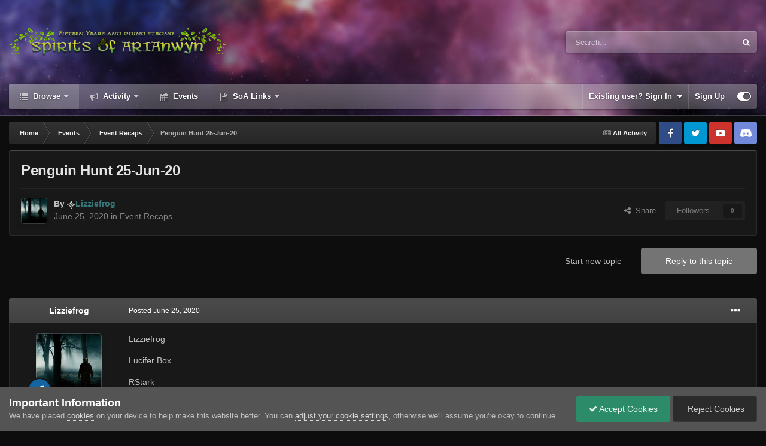

--- FILE ---
content_type: text/html;charset=UTF-8
request_url: https://forums.soa-rs.com/topic/26979-penguin-hunt-25-jun-20/
body_size: 18812
content:
<!DOCTYPE html>
<html id="focus" lang="en-US" dir="ltr" 
data-focus-guest
data-focus-group-id='2'
data-focus-theme-id='38'

data-focus-navigation='dropdown'

data-focus-bg='1'




data-focus-scheme='dark'

data-focus-cookie='38'

data-focus-userlinks='border-left'
data-focus-post='no-margin'
data-focus-post-header='background border-v'
data-focus-post-controls='transparent buttons'
data-focus-blocks='pages'
data-focus-ui="transparent-ficon new-badge guest-alert" data-globaltemplate="4.7.12">
	<head>
		<meta charset="utf-8">
        
		<title>Penguin Hunt 25-Jun-20 - Event Recaps - Spirits of Arianwyn</title>
		
			<script>
  (function(i,s,o,g,r,a,m){i['GoogleAnalyticsObject']=r;i[r]=i[r]||function(){
  (i[r].q=i[r].q||[]).push(arguments)},i[r].l=1*new Date();a=s.createElement(o),
  m=s.getElementsByTagName(o)[0];a.async=1;a.src=g;m.parentNode.insertBefore(a,m)
  })(window,document,'script','//www.google-analytics.com/analytics.js','ga');

  ga('create', 'UA-57373384-1', 'auto');
  ga('send', 'pageview');

</script>
		
		
		
		

	<meta name="viewport" content="width=device-width, initial-scale=1">


	
	


	<meta name="twitter:card" content="summary" />


	
		<meta name="twitter:site" content="@SoA_RS" />
	


	
		
			
				<meta property="og:title" content="Penguin Hunt 25-Jun-20">
			
		
	

	
		
			
				<meta property="og:type" content="website">
			
		
	

	
		
			
				<meta property="og:url" content="https://forums.soa-rs.com/topic/26979-penguin-hunt-25-jun-20/">
			
		
	

	
		
			
				<meta name="description" content="Lizziefrog Lucifer Box RStark Zaduro">
			
		
	

	
		
			
				<meta property="og:description" content="Lizziefrog Lucifer Box RStark Zaduro">
			
		
	

	
		
			
				<meta property="og:updated_time" content="2020-06-25T19:00:37Z">
			
		
	

	
		
			
				<meta property="og:site_name" content="Spirits of Arianwyn">
			
		
	

	
		
			
				<meta property="og:locale" content="en_US">
			
		
	


	
		<link rel="canonical" href="https://forums.soa-rs.com/topic/26979-penguin-hunt-25-jun-20/" />
	

	
		<link as="style" rel="preload" href="https://forums.soa-rs.com/applications/core/interface/ckeditor/ckeditor/skins/ips/editor.css?t=O2FD" />
	

<link rel="alternate" type="application/rss+xml" title="SoA Promos and News" href="https://forums.soa-rs.com/rss/1-soa-promos-and-news.xml/" />



<link rel="manifest" href="https://forums.soa-rs.com/manifest.webmanifest/">
<meta name="msapplication-config" content="https://forums.soa-rs.com/browserconfig.xml/">
<meta name="msapplication-starturl" content="/">
<meta name="application-name" content="Spirits of Arianwyn">
<meta name="apple-mobile-web-app-title" content="Spirits of Arianwyn">

	<meta name="theme-color" content="#2c2c2c">










<link rel="preload" href="//forums.soa-rs.com/applications/core/interface/font/fontawesome-webfont.woff2?v=4.7.0" as="font" crossorigin="anonymous">
		




	<link rel='stylesheet' href='https://forums.soa-rs.com/uploads/css_built_38/341e4a57816af3ba440d891ca87450ff_framework.css?v=c7b72a60681740796836' media='all'>

	<link rel='stylesheet' href='https://forums.soa-rs.com/uploads/css_built_38/05e81b71abe4f22d6eb8d1a929494829_responsive.css?v=c7b72a60681740796836' media='all'>

	<link rel='stylesheet' href='https://forums.soa-rs.com/uploads/css_built_38/90eb5adf50a8c640f633d47fd7eb1778_core.css?v=c7b72a60681740796836' media='all'>

	<link rel='stylesheet' href='https://forums.soa-rs.com/uploads/css_built_38/5a0da001ccc2200dc5625c3f3934497d_core_responsive.css?v=c7b72a60681740796836' media='all'>

	<link rel='stylesheet' href='https://forums.soa-rs.com/uploads/css_built_38/ec0c06d47f161faa24112e8cbf0665bc_chatbox.css?v=c7b72a60681740796836' media='all'>

	<link rel='stylesheet' href='https://forums.soa-rs.com/uploads/css_built_38/62e269ced0fdab7e30e026f1d30ae516_forums.css?v=c7b72a60681740796836' media='all'>

	<link rel='stylesheet' href='https://forums.soa-rs.com/uploads/css_built_38/76e62c573090645fb99a15a363d8620e_forums_responsive.css?v=c7b72a60681740796836' media='all'>

	<link rel='stylesheet' href='https://forums.soa-rs.com/uploads/css_built_38/ebdea0c6a7dab6d37900b9190d3ac77b_topics.css?v=c7b72a60681740796836' media='all'>





<link rel='stylesheet' href='https://forums.soa-rs.com/uploads/css_built_38/258adbb6e4f3e83cd3b355f84e3fa002_custom.css?v=c7b72a60681740796836' media='all'>




		
<script type='text/javascript'>
var focusHtml = document.getElementById('focus');
var cookieId = focusHtml.getAttribute('data-focus-cookie');

//	['setting-name', enabled-by-default, has-toggle]
var focusSettings = [
	
 ['sticky-header', 0, 1],
	['mobile-footer', 1, 1],
	['fluid', 1, 1],
	['larger-font-size', 0, 1],
	['sticky-author-panel', 0, 1],
	['sticky-sidebar', 0, 1],
	['flip-sidebar', 0, 1],
	
	
]; 
for(var i = 0; i < focusSettings.length; i++) {
	var settingName = focusSettings[i][0];
	var isDefault = focusSettings[i][1];
	var allowToggle = focusSettings[i][2];
	if(allowToggle){
		var choice = localStorage.getItem(settingName);
		if( (choice === '1') || (!choice && (isDefault)) ){
			focusHtml.classList.add('enable--' + settingName + '');
		}
	} else if(isDefault){
		focusHtml.classList.add('enable--' + settingName + '');
	}
}


</script>

 
		
		
		

		
 
	</head>
	<body class="ipsApp ipsApp_front ipsJS_none ipsClearfix" data-controller="core.front.core.app"  data-message=""  data-pageapp="forums" data-pagelocation="front" data-pagemodule="forums" data-pagecontroller="topic" data-pageid="26979"   >
		
        

        

		<a href="#ipsLayout_mainArea" class="ipsHide" title="Go to main content on this page" accesskey="m">Jump to content</a>
			
<div class='focus-mobile-search'>
	<div class='focus-mobile-search__close' data-class='display--focus-mobile-search'><i class="fa fa-times" aria-hidden="true"></i></div>
</div>
			<div class="animate-header focus-sticky-header">
				<div class="animate-header__background">
					<div class="animate-header__background-panel animate-header__background-panel--1"></div>
					<div class="animate-header__background-panel animate-header__background-panel--2"></div>
				</div>
				
<ul id='elMobileNav' class='ipsResponsive_hideDesktop' data-controller='core.front.core.mobileNav'>
	
		
			
			
				
				
			
				
					<li id='elMobileBreadcrumb'>
						<a href='https://forums.soa-rs.com/forum/59-event-recaps/'>
							<span>Event Recaps</span>
						</a>
					</li>
				
				
			
				
				
			
		
	
  
	<li class='elMobileNav__home'>
		<a href='https://forums.soa-rs.com/'><i class="fa fa-home" aria-hidden="true"></i></a>
	</li>
	
	
	<li >
		<a data-action="defaultStream" href='https://forums.soa-rs.com/discover/'><i class="fa fa-newspaper-o" aria-hidden="true"></i></a>
	</li>

	

	
		<li class='ipsJS_show'>
			<a href='https://forums.soa-rs.com/search/' data-class='display--focus-mobile-search'><i class='fa fa-search'></i></a>
		</li>
	

	
<li data-focus-editor>
	<a href='#'>
		<i class='fa fa-toggle-on'></i>
	</a>
</li>
<li data-focus-toggle-theme>
	<a href='#'>
		<i class='fa'></i>
	</a>
</li>
  	
	<li data-ipsDrawer data-ipsDrawer-drawerElem='#elMobileDrawer'>
		<a href='#' >
			
			
				
			
			
			
			<i class='fa fa-navicon'></i>
		</a>
	</li>
</ul>
				<div id="ipsLayout_header">
					<header class="focus-header">
						<div class="ipsLayout_container">
							<div class="focus-header-align">
								
<a class='focus-logo' href='https://forums.soa-rs.com/' accesskey='1'>
	
		
		<span class='focus-logo__image'>
			<img src="https://forums.soa-rs.com/uploads/monthly_2025_03/JElvsJF.png.4b5b9143c00abac51681652379f744ea.png" alt='Spirits of Arianwyn'>
		</span>
		
			<!-- <span class='focus-logo__text'>
				<span class='focus-logo__name'>Animate</span>
				<span class='focus-logo__slogan'>IPS theme by ipsfocus</span>
			</span> -->
		
	
</a>
								
									<div class="focus-search"></div>
								
							</div>
						</div>
					</header>
					<div class="ipsLayout_container ipsResponsive_showDesktop">
						<div class="focus-nav-bar">
							<div class="ipsLayout_container ipsFlex ipsFlex-jc:between ipsFlex-ai:center">
								<div class="focus-nav">

	<nav  class=' ipsResponsive_showDesktop'>
		<div class='ipsNavBar_primary ipsNavBar_primary--loading ipsLayout_container '>
			<ul data-role="primaryNavBar" class='ipsClearfix'>
				


	
		
		
			
		
		<li class='ipsNavBar_active' data-active id='elNavSecondary_1' data-role="navBarItem" data-navApp="core" data-navExt="CustomItem">
			
			
				<a href="https://forums.soa-rs.com"  data-navItem-id="1" data-navDefault>
					Browse<span class='ipsNavBar_active__identifier'></span>
				</a>
			
			
				<ul class='ipsNavBar_secondary ' data-role='secondaryNavBar'>
					


	
		
		
			
		
		<li class='ipsNavBar_active' data-active id='elNavSecondary_8' data-role="navBarItem" data-navApp="forums" data-navExt="Forums">
			
			
				<a href="https://forums.soa-rs.com"  data-navItem-id="8" data-navDefault>
					Forums<span class='ipsNavBar_active__identifier'></span>
				</a>
			
			
		</li>
	
	

	
		
		
		<li  id='elNavSecondary_10' data-role="navBarItem" data-navApp="core" data-navExt="CustomItem">
			
			
				<a href="https://guidelines.soa-rs.com/" target='_blank' rel="noopener" data-navItem-id="10" >
					Guidelines<span class='ipsNavBar_active__identifier'></span>
				</a>
			
			
		</li>
	
	

	
		
		
		<li  id='elNavSecondary_11' data-role="navBarItem" data-navApp="core" data-navExt="StaffDirectory">
			
			
				<a href="https://forums.soa-rs.com/staff/"  data-navItem-id="11" >
					Staff<span class='ipsNavBar_active__identifier'></span>
				</a>
			
			
		</li>
	
	

	
		
		
		<li  id='elNavSecondary_31' data-role="navBarItem" data-navApp="core" data-navExt="CustomItem">
			
			
				<a href="https://forums.soa-rs.com/topic/19835-staff-profiles/" target='_blank' rel="noopener" data-navItem-id="31" >
					Staff Bios & Profiles<span class='ipsNavBar_active__identifier'></span>
				</a>
			
			
		</li>
	
	

	
		
		
		<li  id='elNavSecondary_12' data-role="navBarItem" data-navApp="core" data-navExt="OnlineUsers">
			
			
				<a href="https://forums.soa-rs.com/online/"  data-navItem-id="12" >
					Online Users<span class='ipsNavBar_active__identifier'></span>
				</a>
			
			
		</li>
	
	

					<li class='ipsHide' id='elNavigationMore_1' data-role='navMore'>
						<a href='#' data-ipsMenu data-ipsMenu-appendTo='#elNavigationMore_1' id='elNavigationMore_1_dropdown'>More <i class='fa fa-caret-down'></i></a>
						<ul class='ipsHide ipsMenu ipsMenu_auto' id='elNavigationMore_1_dropdown_menu' data-role='moreDropdown'></ul>
					</li>
				</ul>
			
		</li>
	
	

	
		
		
		<li  id='elNavSecondary_2' data-role="navBarItem" data-navApp="core" data-navExt="CustomItem">
			
			
				<a href="https://forums.soa-rs.com/discover/"  data-navItem-id="2" >
					Activity<span class='ipsNavBar_active__identifier'></span>
				</a>
			
			
				<ul class='ipsNavBar_secondary ipsHide' data-role='secondaryNavBar'>
					


	
		
		
		<li  id='elNavSecondary_3' data-role="navBarItem" data-navApp="core" data-navExt="AllActivity">
			
			
				<a href="https://forums.soa-rs.com/discover/"  data-navItem-id="3" >
					All Activity<span class='ipsNavBar_active__identifier'></span>
				</a>
			
			
		</li>
	
	

	
		
		
		<li  id='elNavSecondary_4' data-role="navBarItem" data-navApp="core" data-navExt="YourActivityStreams">
			
			
				<a href="#"  data-navItem-id="4" >
					My Activity Streams<span class='ipsNavBar_active__identifier'></span>
				</a>
			
			
		</li>
	
	

	
		
		
		<li  id='elNavSecondary_5' data-role="navBarItem" data-navApp="core" data-navExt="YourActivityStreamsItem">
			
			
				<a href="https://forums.soa-rs.com/discover/unread/"  data-navItem-id="5" >
					Unread Content<span class='ipsNavBar_active__identifier'></span>
				</a>
			
			
		</li>
	
	

	
		
		
		<li  id='elNavSecondary_6' data-role="navBarItem" data-navApp="core" data-navExt="YourActivityStreamsItem">
			
			
				<a href="https://forums.soa-rs.com/discover/content-started/"  data-navItem-id="6" >
					Content I Started<span class='ipsNavBar_active__identifier'></span>
				</a>
			
			
		</li>
	
	

	
		
		
		<li  id='elNavSecondary_7' data-role="navBarItem" data-navApp="core" data-navExt="Search">
			
			
				<a href="https://forums.soa-rs.com/search/"  data-navItem-id="7" >
					Search<span class='ipsNavBar_active__identifier'></span>
				</a>
			
			
		</li>
	
	

					<li class='ipsHide' id='elNavigationMore_2' data-role='navMore'>
						<a href='#' data-ipsMenu data-ipsMenu-appendTo='#elNavigationMore_2' id='elNavigationMore_2_dropdown'>More <i class='fa fa-caret-down'></i></a>
						<ul class='ipsHide ipsMenu ipsMenu_auto' id='elNavigationMore_2_dropdown_menu' data-role='moreDropdown'></ul>
					</li>
				</ul>
			
		</li>
	
	

	
	

	
		
		
		<li  id='elNavSecondary_9' data-role="navBarItem" data-navApp="calendar" data-navExt="Calendar">
			
			
				<a href="https://forums.soa-rs.com/events/"  data-navItem-id="9" >
					Events<span class='ipsNavBar_active__identifier'></span>
				</a>
			
			
		</li>
	
	

	
	

	
		
		
		<li  id='elNavSecondary_21' data-role="navBarItem" data-navApp="core" data-navExt="Menu">
			
			
				<a href="#" id="elNavigation_21" data-ipsMenu data-ipsMenu-appendTo='#elNavSecondary_21' data-ipsMenu-activeClass='ipsNavActive_menu' data-navItem-id="21" >
					SoA Links <i class="fa fa-caret-down"></i><span class='ipsNavBar_active__identifier'></span>
				</a>
				<ul id="elNavigation_21_menu" class="ipsMenu ipsMenu_auto ipsHide">
					

	
		
			<li class='ipsMenu_item' >
				<a href='https://forums.soa-rs.com/topic/20452-soa-discord-server/' target='_blank' rel="noopener">
					SoA Discord Server
				</a>
			</li>
		
	

	
		
			<li class='ipsMenu_item' >
				<a href='https://runepixels.com/clans/spirits-of-arianwyn/about' target='_blank' rel="noopener">
					RunePixels Page
				</a>
			</li>
		
	

	
		
			<li class='ipsMenu_item' >
				<a href='https://www.youtube.com/channel/UCfg9vxwgNPLPVbAnqWMoUTQ' target='_blank' rel="noopener">
					SoA YouTube
				</a>
			</li>
		
	

	
		
			<li class='ipsMenu_item' >
				<a href='https://www.facebook.com/spiritsofarianwyn' target='_blank' rel="noopener">
					SoA Facebook
				</a>
			</li>
		
	

	
		
			<li class='ipsMenu_item' >
				<a href='https://twitter.com/soa_rs' target='_blank' rel="noopener">
					SoA Twitter
				</a>
			</li>
		
	

				</ul>
			
			
		</li>
	
	

	
	

	
	

	
	

	
	

				
				<li class="focus-nav__more focus-nav__more--hidden">
					<a href="#"> More <span class='ipsNavBar_active__identifier'></span></a>
					<ul class='ipsNavBar_secondary'></ul>
				</li>
				
			</ul>
			

	<div id="elSearchWrapper">
		<div id='elSearch' data-controller="core.front.core.quickSearch">
			<form accept-charset='utf-8' action='//forums.soa-rs.com/search/?do=quicksearch' method='post'>
                <input type='search' id='elSearchField' placeholder='Search...' name='q' autocomplete='off' aria-label='Search'>
                <details class='cSearchFilter'>
                    <summary class='cSearchFilter__text'></summary>
                    <ul class='cSearchFilter__menu'>
                        
                        <li><label><input type="radio" name="type" value="all" ><span class='cSearchFilter__menuText'>Everywhere</span></label></li>
                        
                            
                                <li><label><input type="radio" name="type" value='contextual_{&quot;type&quot;:&quot;forums_topic&quot;,&quot;nodes&quot;:59}' checked><span class='cSearchFilter__menuText'>This Forum</span></label></li>
                            
                                <li><label><input type="radio" name="type" value='contextual_{&quot;type&quot;:&quot;forums_topic&quot;,&quot;item&quot;:26979}' checked><span class='cSearchFilter__menuText'>This Topic</span></label></li>
                            
                        
                        
                            <li><label><input type="radio" name="type" value="forums_topic"><span class='cSearchFilter__menuText'>Topics</span></label></li>
                        
                            <li><label><input type="radio" name="type" value="calendar_event"><span class='cSearchFilter__menuText'>Events</span></label></li>
                        
                    </ul>
                </details>
				<button class='cSearchSubmit' type="submit" aria-label='Search'><i class="fa fa-search"></i></button>
			</form>
		</div>
	</div>

		</div>
	</nav>
</div>
								
									<div class="focus-user">

	<ul id='elUserNav' class='ipsList_inline cSignedOut ipsResponsive_showDesktop'>
		
		
		
		
			
				<li id='elSignInLink'>
					<a href='https://forums.soa-rs.com/login/' data-ipsMenu-closeOnClick="false" data-ipsMenu id='elUserSignIn'>
						Existing user? Sign In &nbsp;<i class='fa fa-caret-down'></i>
					</a>
					
<div id='elUserSignIn_menu' class='ipsMenu ipsMenu_auto ipsHide'>
	<form accept-charset='utf-8' method='post' action='https://forums.soa-rs.com/login/'>
		<input type="hidden" name="csrfKey" value="e52dbe2f36d5a95f786782c562d00f51">
		<input type="hidden" name="ref" value="aHR0cHM6Ly9mb3J1bXMuc29hLXJzLmNvbS90b3BpYy8yNjk3OS1wZW5ndWluLWh1bnQtMjUtanVuLTIwLw==">
		<div data-role="loginForm">
			
			
			
				
<div class="ipsPad ipsForm ipsForm_vertical">
	<h4 class="ipsType_sectionHead">Sign In</h4>
	<br><br>
	<ul class='ipsList_reset'>
		<li class="ipsFieldRow ipsFieldRow_noLabel ipsFieldRow_fullWidth">
			
			
				<input type="text" placeholder="Display Name" name="auth" autocomplete="username">
			
		</li>
		<li class="ipsFieldRow ipsFieldRow_noLabel ipsFieldRow_fullWidth">
			<input type="password" placeholder="Password" name="password" autocomplete="current-password">
		</li>
		<li class="ipsFieldRow ipsFieldRow_checkbox ipsClearfix">
			<span class="ipsCustomInput">
				<input type="checkbox" name="remember_me" id="remember_me_checkbox" value="1" checked aria-checked="true">
				<span></span>
			</span>
			<div class="ipsFieldRow_content">
				<label class="ipsFieldRow_label" for="remember_me_checkbox">Remember me</label>
				<span class="ipsFieldRow_desc">Not recommended on shared computers</span>
			</div>
		</li>
		<li class="ipsFieldRow ipsFieldRow_fullWidth">
			<button type="submit" name="_processLogin" value="usernamepassword" class="ipsButton ipsButton_primary ipsButton_small" id="elSignIn_submit">Sign In</button>
			
				<p class="ipsType_right ipsType_small">
					
						<a href='https://forums.soa-rs.com/lostpassword/' data-ipsDialog data-ipsDialog-title='Forgot your password?'>
					
					Forgot your password?</a>
				</p>
			
		</li>
	</ul>
</div>
			
		</div>
	</form>
</div>
				</li>
			
		
		
			<li>
				
					<a href='https://forums.soa-rs.com/register/'  id='elRegisterButton'>Sign Up</a>
				
			</li>
		
		
<li class='elUserNav_sep'></li>
<li class='cUserNav_icon ipsJS_show' data-focus-editor>
	<a href='#' data-ipsTooltip>
		<i class='fa fa-toggle-on'></i>
	</a>
</li>
<li class='cUserNav_icon ipsJS_show' data-focus-toggle-theme>
	<a href='#' data-ipsTooltip>
		<i class='fa'></i>
	</a>
</li>

 
	</ul>
</div>
								
							</div>
						</div>
					</div>
				</div>
			</div>
		<main id="ipsLayout_body" class="ipsLayout_container">
			<div class="focus-content">
				<div class="focus-content-padding">
					<div id="ipsLayout_contentArea">
						<div class="focus-precontent">
							<div class="focus-breadcrumb">
								
<nav class='ipsBreadcrumb ipsBreadcrumb_top ipsFaded_withHover'>
	

	<ul class='ipsList_inline ipsPos_right'>
		
		<li >
			<a data-action="defaultStream" class='ipsType_light '  href='https://forums.soa-rs.com/discover/'><i class="fa fa-newspaper-o" aria-hidden="true"></i> <span>All Activity</span></a>
		</li>
		
	</ul>

	<ul data-role="breadcrumbList">
		<li>
			<a title="Home" href='https://forums.soa-rs.com/'>
				<span>Home <i class='fa fa-angle-right'></i></span>
			</a>
		</li>
		
		
			<li>
				
					<a href='https://forums.soa-rs.com/forum/8-events/'>
						<span>Events <i class='fa fa-angle-right' aria-hidden="true"></i></span>
					</a>
				
			</li>
		
			<li>
				
					<a href='https://forums.soa-rs.com/forum/59-event-recaps/'>
						<span>Event Recaps <i class='fa fa-angle-right' aria-hidden="true"></i></span>
					</a>
				
			</li>
		
			<li>
				
					Penguin Hunt 25-Jun-20
				
			</li>
		
	</ul>
</nav>
								

<ul class='focus-social focus-social--iconOnly'>
	<li><a href="https://www.facebook.com/spiritsofarianwyn/" class="ipsfocus_sFacebook" target="_blank"><!--Facebook--></a></li>
<li><a href="https://twitter.com/soa_rs" class="ipsfocus_sTwitter" target="_blank"><!--Twitter--></a></li>
<li><a href="https://www.youtube.com/channel/UCfg9vxwgNPLPVbAnqWMoUTQ" class="ipsfocus_sYoutube" target="_blank"><!--YouTube--></a></li>
<li><a href="https://discord.gg/soa-rs" class="ipsfocus_sDiscord" target="_blank"><!--Discord--></a></li>
</ul>

							</div>
						</div>
						





						<div id="ipsLayout_contentWrapper">
							
							<div id="ipsLayout_mainArea">



								
								
								
								
								

	




								



<div class='ipsPageHeader ipsResponsive_pull ipsBox ipsPadding sm:ipsPadding:half ipsMargin_bottom'>
		
	
	<div class='ipsFlex ipsFlex-ai:center ipsFlex-fw:wrap ipsGap:4'>
		<div class='ipsFlex-flex:11'>
			<h1 class='ipsType_pageTitle ipsContained_container'>
				

				
				
					<span class='ipsType_break ipsContained'>
						<span>Penguin Hunt 25-Jun-20</span>
					</span>
				
			</h1>
			
			
		</div>
		
	</div>
	<hr class='ipsHr'>
	<div class='ipsPageHeader__meta ipsFlex ipsFlex-jc:between ipsFlex-ai:center ipsFlex-fw:wrap ipsGap:3'>
		<div class='ipsFlex-flex:11'>
			<div class='ipsPhotoPanel ipsPhotoPanel_mini ipsPhotoPanel_notPhone ipsClearfix'>
				

	<span class='ipsUserPhoto ipsUserPhoto_mini '>
		<img src='https://forums.soa-rs.com/uploads/monthly_2021_10/1381389_10151888184309781_962657160_n.thumb.jpg.2094e2572fd8ce30227c78f7530e28f9.jpg' alt='Lizziefrog' loading="lazy">
	</span>

				<div>
					<p class='ipsType_reset ipsType_blendLinks'>
						<span class='ipsType_normal'>
						
							<strong>By 


<img src="https://ranks.spiritsofarianwyn.com/voronwe.png" border="0" alt="" /><span style='color:#367676'><b><span title="Loyal Member of 5 Years+">Lizziefrog</span></b></span></strong><br />
							<span class='ipsType_light'><time datetime='2020-06-25T19:00:37Z' title='06/25/2020 07:00  PM' data-short='5 yr'>June 25, 2020</time> in <a href="https://forums.soa-rs.com/forum/59-event-recaps/">Event Recaps</a></span>
						
						</span>
					</p>
				</div>
			</div>
		</div>
		
			<div class='ipsFlex-flex:01 ipsResponsive_hidePhone'>
				<div class='ipsShareLinks'>
					
						


    <a href='#elShareItem_154052618_menu' id='elShareItem_154052618' data-ipsMenu class='ipsShareButton ipsButton ipsButton_verySmall ipsButton_link ipsButton_link--light'>
        <span><i class='fa fa-share-alt'></i></span> &nbsp;Share
    </a>

    <div class='ipsPadding ipsMenu ipsMenu_auto ipsHide' id='elShareItem_154052618_menu' data-controller="core.front.core.sharelink">
        <ul class='ipsList_inline'>
            
                <li>
<a href="https://x.com/share?url=https%3A%2F%2Fforums.soa-rs.com%2Ftopic%2F26979-penguin-hunt-25-jun-20%2F" class="cShareLink cShareLink_x" target="_blank" data-role="shareLink" title='Share on X' data-ipsTooltip rel='nofollow noopener'>
    <i class="fa fa-x"></i>
</a></li>
            
                <li>
<a href="https://www.facebook.com/sharer/sharer.php?u=https%3A%2F%2Fforums.soa-rs.com%2Ftopic%2F26979-penguin-hunt-25-jun-20%2F" class="cShareLink cShareLink_facebook" target="_blank" data-role="shareLink" title='Share on Facebook' data-ipsTooltip rel='noopener nofollow'>
	<i class="fa fa-facebook"></i>
</a></li>
            
                <li>
<a href="https://www.reddit.com/submit?url=https%3A%2F%2Fforums.soa-rs.com%2Ftopic%2F26979-penguin-hunt-25-jun-20%2F&amp;title=Penguin+Hunt+25-Jun-20" rel="nofollow noopener" class="cShareLink cShareLink_reddit" target="_blank" title='Share on Reddit' data-ipsTooltip>
	<i class="fa fa-reddit"></i>
</a></li>
            
                <li>
<a href="mailto:?subject=Penguin%20Hunt%2025-Jun-20&body=https%3A%2F%2Fforums.soa-rs.com%2Ftopic%2F26979-penguin-hunt-25-jun-20%2F" rel='nofollow' class='cShareLink cShareLink_email' title='Share via email' data-ipsTooltip>
	<i class="fa fa-envelope"></i>
</a></li>
            
                <li>
<a href="https://pinterest.com/pin/create/button/?url=https://forums.soa-rs.com/topic/26979-penguin-hunt-25-jun-20/&amp;media=" class="cShareLink cShareLink_pinterest" rel="nofollow noopener" target="_blank" data-role="shareLink" title='Share on Pinterest' data-ipsTooltip>
	<i class="fa fa-pinterest"></i>
</a></li>
            
        </ul>
        
            <hr class='ipsHr'>
            <button class='ipsHide ipsButton ipsButton_verySmall ipsButton_light ipsButton_fullWidth ipsMargin_top:half' data-controller='core.front.core.webshare' data-role='webShare' data-webShareTitle='Penguin Hunt 25-Jun-20' data-webShareText='Penguin Hunt 25-Jun-20' data-webShareUrl='https://forums.soa-rs.com/topic/26979-penguin-hunt-25-jun-20/'>More sharing options...</button>
        
    </div>

					
					
                    

					



					



<div data-followApp='forums' data-followArea='topic' data-followID='26979' data-controller='core.front.core.followButton'>
	

	<a href='https://forums.soa-rs.com/login/' rel="nofollow" class="ipsFollow ipsPos_middle ipsButton ipsButton_light ipsButton_verySmall ipsButton_disabled" data-role="followButton" data-ipsTooltip title='Sign in to follow this'>
		<span>Followers</span>
		<span class='ipsCommentCount'>0</span>
	</a>

</div>
				</div>
			</div>
					
	</div>
	
	
</div>








<div class='ipsClearfix'>
	<ul class="ipsToolList ipsToolList_horizontal ipsClearfix ipsSpacer_both ">
		
			<li class='ipsToolList_primaryAction'>
				<span data-controller='forums.front.topic.reply'>
					
						<a href='#replyForm' rel="nofollow" class='ipsButton ipsButton_important ipsButton_medium ipsButton_fullWidth' data-action='replyToTopic'>Reply to this topic</a>
					
				</span>
			</li>
		
		
			<li class='ipsResponsive_hidePhone'>
				
					<a href="https://forums.soa-rs.com/forum/59-event-recaps/?do=add" rel="nofollow" class='ipsButton ipsButton_link ipsButton_medium ipsButton_fullWidth' title='Start a new topic in this forum'>Start new topic</a>
				
			</li>
		
		
	</ul>
</div>

<div id='comments' data-controller='core.front.core.commentFeed,forums.front.topic.view, core.front.core.ignoredComments' data-autoPoll data-baseURL='https://forums.soa-rs.com/topic/26979-penguin-hunt-25-jun-20/' data-lastPage data-feedID='topic-26979' class='cTopic ipsClear ipsSpacer_top'>
	
			
	

	

<div data-controller='core.front.core.recommendedComments' data-url='https://forums.soa-rs.com/topic/26979-penguin-hunt-25-jun-20/?recommended=comments' class='ipsRecommendedComments ipsHide'>
	<div data-role="recommendedComments">
		<h2 class='ipsType_sectionHead ipsType_large ipsType_bold ipsMargin_bottom'>Recommended Posts</h2>
		
	</div>
</div>
	
	<div id="elPostFeed" data-role='commentFeed' data-controller='core.front.core.moderation' >
		<form action="https://forums.soa-rs.com/topic/26979-penguin-hunt-25-jun-20/?csrfKey=e52dbe2f36d5a95f786782c562d00f51&amp;do=multimodComment" method="post" data-ipsPageAction data-role='moderationTools'>
			
			
				

					

					
					



<a id='comment-323834'></a>
<article  id='elComment_323834' class='cPost ipsBox ipsResponsive_pull  ipsComment  ipsComment_parent ipsClearfix ipsClear ipsColumns ipsColumns_noSpacing ipsColumns_collapsePhone    '>
	

	

	<div class='cAuthorPane_mobile ipsResponsive_showPhone'>
		<div class='cAuthorPane_photo'>
			<div class='cAuthorPane_photoWrap'>
				

	<span class='ipsUserPhoto ipsUserPhoto_large '>
		<img src='https://forums.soa-rs.com/uploads/monthly_2021_10/1381389_10151888184309781_962657160_n.thumb.jpg.2094e2572fd8ce30227c78f7530e28f9.jpg' alt='Lizziefrog' loading="lazy">
	</span>

				
				
					<a href="https://forums.soa-rs.com/profile/1131-lizziefrog/badges/" rel="nofollow">
						
<img src='https://forums.soa-rs.com/uploads/set_resources_38/84c1e40ea0e759e3f1505eb1788ddf3c_default_rank.png' loading="lazy" alt="Arianwyn Master" class="cAuthorPane_badge cAuthorPane_badge--rank ipsOutline ipsOutline:2px" data-ipsTooltip title="Rank: Arianwyn Master (10/10)">
					</a>
				
			</div>
		</div>
		<div class='cAuthorPane_content'>
			<h3 class='ipsType_sectionHead cAuthorPane_author ipsType_break ipsType_blendLinks ipsFlex ipsFlex-ai:center'>
				


<img src="https://ranks.spiritsofarianwyn.com/voronwe.png" border="0" alt="" /><span style='color:#367676'><b><span title="Loyal Member of 5 Years+">Lizziefrog</span></b></span>
			</h3>
			<div class='ipsType_light ipsType_reset'>
				<a href='https://forums.soa-rs.com/topic/26979-penguin-hunt-25-jun-20/?do=findComment&amp;comment=323834' rel="nofollow" class='ipsType_blendLinks'>Posted <time datetime='2020-06-25T19:00:37Z' title='06/25/2020 07:00  PM' data-short='5 yr'>June 25, 2020</time></a>
				
			</div>
		</div>
	</div>
	<aside class='ipsComment_author cAuthorPane ipsColumn ipsColumn_medium ipsResponsive_hidePhone'>
		<h3 class='ipsType_sectionHead cAuthorPane_author ipsType_blendLinks ipsType_break'><strong>


Lizziefrog</strong>
			
		</h3>
		<ul class='cAuthorPane_info ipsList_reset'>
			<li data-role='photo' class='cAuthorPane_photo'>
				<div class='cAuthorPane_photoWrap'>
					

	<span class='ipsUserPhoto ipsUserPhoto_large '>
		<img src='https://forums.soa-rs.com/uploads/monthly_2021_10/1381389_10151888184309781_962657160_n.thumb.jpg.2094e2572fd8ce30227c78f7530e28f9.jpg' alt='Lizziefrog' loading="lazy">
	</span>

					
					
						
<img src='https://forums.soa-rs.com/uploads/set_resources_38/84c1e40ea0e759e3f1505eb1788ddf3c_default_rank.png' loading="lazy" alt="Arianwyn Master" class="cAuthorPane_badge cAuthorPane_badge--rank ipsOutline ipsOutline:2px" data-ipsTooltip title="Rank: Arianwyn Master (10/10)">
					
				</div>
			</li>
			
				<li data-role='group'><img src="https://ranks.spiritsofarianwyn.com/voronwe.png" border="0" alt="" /><span style='color:#367676'><b><span title="Loyal Member of 5 Years+">Voronwë</span></b></span></li>
				
					<li data-role='group-icon'><img src='https://forums.soa-rs.com/uploads/monthly_2018_08/841130796_Voronw.png.51287fe32d824dac83f85ce6340969ed.png' alt='' class='cAuthorGroupIcon'></li>
				
			
			
				<li data-role='stats' class='ipsMargin_top'>
					<ul class="ipsList_reset ipsType_light ipsFlex ipsFlex-ai:center ipsFlex-jc:center ipsGap_row:2 cAuthorPane_stats">
						<li>
							
								<i class="fa fa-comment"></i> 2.5k
							
						</li>
						
					</ul>
				</li>
			
			
				

	
	<li data-role='custom-field' class='ipsResponsive_hidePhone ipsType_break'>
		
<span class="ft">Referral: </span><span class="fc">Aries Kitteh</span>
	</li>
	
	<li data-role='custom-field' class='ipsResponsive_hidePhone ipsType_break'>
		
<span class="ft">Real Name: </span><span class="fc">Lizzie</span>
	</li>
	
	<li data-role='custom-field' class='ipsResponsive_hidePhone ipsType_break'>
		
<span class="ft">Gender: </span><span class="fc">Female</span>
	</li>
	
	<li data-role='custom-field' class='ipsResponsive_hidePhone ipsType_break'>
		
<span class='ft'>Location: </span><span class='fc'>England</span>
	</li>
	

	
	<li data-role='custom-field' class='ipsResponsive_hidePhone ipsType_break'>
		
<span class="ft">F2P/P2P: </span><span class="fc">P2P</span>
	</li>
	
	<li data-role='custom-field' class='ipsResponsive_hidePhone ipsType_break'>
		
<span class="ft">Skill Total: </span><span class="fc">2800+</span>
	</li>
	
	<li data-role='custom-field' class='ipsResponsive_hidePhone ipsType_break'>
		
<span class="ft">Alt RS Account: </span><span class="fc">N/A</span>
	</li>
	
	<li data-role='custom-field' class='ipsResponsive_hidePhone ipsType_break'>
		
<span class="ft">Clan: </span><span class="fc">SoA</span>
	</li>
	

	
	<li data-role='custom-field' class='ipsResponsive_hidePhone ipsType_break'>
		




<div class='ipsType_richText ' data-controller='core.front.core.lightboxedImages' >
<p style="text-align:center;">
	<a data-ipslightbox="" data-ipslightbox-group="undefined" data-wrappedlink="" href="https://i.imgur.com/91JCAdt.png" style="background-color:transparent; color:rgb( var(--theme-link) )" title="Enlarge image" rel="external nofollow"><img alt="91JCAdt.png" data-ratio="157.97" style="border-style:none; vertical-align:middle" width="69" src="https://i.imgur.com/91JCAdt.png"></a>
</p>

</div>

	</li>
	

			
		</ul>
	</aside>
	<div class='ipsColumn ipsColumn_fluid ipsMargin:none'>
		

<div id="comment-323834_wrap" data-controller="core.front.core.comment" data-commentapp="forums" data-commenttype="forums" data-commentid="323834" data-quotedata="{&quot;userid&quot;:1131,&quot;username&quot;:&quot;Lizziefrog&quot;,&quot;timestamp&quot;:1593111637,&quot;contentapp&quot;:&quot;forums&quot;,&quot;contenttype&quot;:&quot;forums&quot;,&quot;contentid&quot;:26979,&quot;contentclass&quot;:&quot;forums_Topic&quot;,&quot;contentcommentid&quot;:323834}" class="ipsComment_content ipsType_medium">

	<div class="ipsComment_meta ipsType_light ipsFlex ipsFlex-ai:center ipsFlex-jc:between ipsFlex-fd:row-reverse">
		<div class="ipsType_light ipsType_reset ipsType_blendLinks ipsComment_toolWrap">
			<div class="ipsResponsive_hidePhone ipsComment_badges">
				<ul class="ipsList_reset ipsFlex ipsFlex-jc:end ipsFlex-fw:wrap ipsGap:2 ipsGap_row:1">
					
					
					
					
					
				</ul>
			</div>
			<ul class="ipsList_reset ipsComment_tools">
				<li>
					<a href="#elControls_323834_menu" class="ipsComment_ellipsis" id="elControls_323834" title="More options..." data-ipsmenu data-ipsmenu-appendto="#comment-323834_wrap"><i class="fa fa-ellipsis-h"></i></a>
					<ul id="elControls_323834_menu" class="ipsMenu ipsMenu_narrow ipsHide">
						
							<li class="ipsMenu_item"><a href="https://forums.soa-rs.com/topic/26979-penguin-hunt-25-jun-20/?do=reportComment&amp;comment=323834" data-ipsdialog data-ipsdialog-remotesubmit data-ipsdialog-size="medium" data-ipsdialog-flashmessage="Thanks for your report." data-ipsdialog-title="Report post" data-action="reportComment" title="Report this content">Report</a></li>
						
						
							<li class="ipsMenu_item"><a href="https://forums.soa-rs.com/topic/26979-penguin-hunt-25-jun-20/" title="Share this post" data-ipsdialog data-ipsdialog-size="narrow" data-ipsdialog-content="#elSharePost_323834_menu" data-ipsdialog-title="Share this post" d="elSharePost_323834" data-role="shareComment">Share</a></li>
						
						
						
						
							
								
							
							
							
							
							
							
						
					</ul>
				</li>
				
			</ul>
		</div>

		<div class="ipsType_reset ipsResponsive_hidePhone">
			<a href="https://forums.soa-rs.com/topic/26979-penguin-hunt-25-jun-20/?do=findComment&amp;comment=323834" class="ipsType_blendLinks">Posted <time datetime='2020-06-25T19:00:37Z' title='06/25/2020 07:00  PM' data-short='5 yr'>June 25, 2020</time></a> 
			
			<span class="ipsResponsive_hidePhone">
				
				
			</span>
		</div>
	</div>

	


	<div class="cPost_contentWrap">
		
		<div data-role="commentContent" class="ipsType_normal ipsType_richText ipsPadding_bottom ipsContained" data-controller="core.front.core.lightboxedImages">
			
<p>
	Lizziefrog
</p>

<p>
	Lucifer Box
</p>

<p>
	RStark
</p>

<p>
	Zaduro
</p>


			
		</div>

		
			<div class="ipsItemControls">
				
					
				
				<ul class="ipsComment_controls ipsClearfix ipsItemControls_left" data-role="commentControls">
					
						
							<li data-ipsquote-editor="topic_comment" data-ipsquote-target="#comment-323834" class="ipsJS_show">
								<button class="ipsButton ipsButton_light ipsButton_verySmall ipsButton_narrow cMultiQuote ipsHide" data-action="multiQuoteComment" data-ipstooltip data-ipsquote-multiquote data-mqid="mq323834" title="MultiQuote"><i class="fa fa-plus"></i></button>
							</li>
							<li data-ipsquote-editor="topic_comment" data-ipsquote-target="#comment-323834" class="ipsJS_show">
								<a href="#" data-action="quoteComment" data-ipsquote-singlequote>Quote</a>
							</li>
                  
						
						
						
					
					<li class="ipsHide" data-role="commentLoading">
						<span class="ipsLoading ipsLoading_tiny ipsLoading_noAnim"></span>
					</li>
				</ul>
			</div>
		

		
			

		
	</div>

	

	<div class="ipsPadding ipsHide cPostShareMenu" id="elSharePost_323834_menu">
		<h5 class="ipsType_normal ipsType_reset">Link to post</h5>
		
			
		
		
		<input type="text" value="https://forums.soa-rs.com/topic/26979-penguin-hunt-25-jun-20/" class="ipsField_fullWidth">

		
			<h5 class="ipsType_normal ipsType_reset ipsSpacer_top">Share on other sites</h5>
			

	<ul class='ipsList_inline ipsList_noSpacing ipsClearfix' data-controller="core.front.core.sharelink">
		
			<li>
<a href="https://x.com/share?url=https%3A%2F%2Fforums.soa-rs.com%2Ftopic%2F26979-penguin-hunt-25-jun-20%2F%3Fdo%3DfindComment%26comment%3D323834" class="cShareLink cShareLink_x" target="_blank" data-role="shareLink" title='Share on X' data-ipsTooltip rel='nofollow noopener'>
    <i class="fa fa-x"></i>
</a></li>
		
			<li>
<a href="https://www.facebook.com/sharer/sharer.php?u=https%3A%2F%2Fforums.soa-rs.com%2Ftopic%2F26979-penguin-hunt-25-jun-20%2F%3Fdo%3DfindComment%26comment%3D323834" class="cShareLink cShareLink_facebook" target="_blank" data-role="shareLink" title='Share on Facebook' data-ipsTooltip rel='noopener nofollow'>
	<i class="fa fa-facebook"></i>
</a></li>
		
			<li>
<a href="https://www.reddit.com/submit?url=https%3A%2F%2Fforums.soa-rs.com%2Ftopic%2F26979-penguin-hunt-25-jun-20%2F%3Fdo%3DfindComment%26comment%3D323834&amp;title=Penguin+Hunt+25-Jun-20" rel="nofollow noopener" class="cShareLink cShareLink_reddit" target="_blank" title='Share on Reddit' data-ipsTooltip>
	<i class="fa fa-reddit"></i>
</a></li>
		
			<li>
<a href="mailto:?subject=Penguin%20Hunt%2025-Jun-20&body=https%3A%2F%2Fforums.soa-rs.com%2Ftopic%2F26979-penguin-hunt-25-jun-20%2F%3Fdo%3DfindComment%26comment%3D323834" rel='nofollow' class='cShareLink cShareLink_email' title='Share via email' data-ipsTooltip>
	<i class="fa fa-envelope"></i>
</a></li>
		
			<li>
<a href="https://pinterest.com/pin/create/button/?url=https://forums.soa-rs.com/topic/26979-penguin-hunt-25-jun-20/?do=findComment%26comment=323834&amp;media=" class="cShareLink cShareLink_pinterest" rel="nofollow noopener" target="_blank" data-role="shareLink" title='Share on Pinterest' data-ipsTooltip>
	<i class="fa fa-pinterest"></i>
</a></li>
		
	</ul>


	<hr class='ipsHr'>
	<button class='ipsHide ipsButton ipsButton_small ipsButton_light ipsButton_fullWidth ipsMargin_top:half' data-controller='core.front.core.webshare' data-role='webShare' data-webShareTitle='Penguin Hunt 25-Jun-20' data-webShareText='Lizziefrog
 


	Lucifer Box
 


	RStark
 


	Zaduro
 
' data-webShareUrl='https://forums.soa-rs.com/topic/26979-penguin-hunt-25-jun-20/?do=findComment&amp;comment=323834'>More sharing options...</button>

		
	</div>
</div>

	</div>
</article>
					
					
					
				
			
			
<input type="hidden" name="csrfKey" value="e52dbe2f36d5a95f786782c562d00f51" />


		</form>
	</div>

	
	
	
	
	
		<a id='replyForm'></a>
	<div data-role='replyArea' class='cTopicPostArea ipsBox ipsResponsive_pull ipsPadding  ipsSpacer_top' >
			
				
				

	
		<div class='ipsPadding_bottom ipsBorder_bottom ipsMargin_bottom cGuestTeaser'>
			<h2 class='ipsType_pageTitle'>Join the conversation</h2>
			<p class='ipsType_normal ipsType_reset'>
	
				
					You can post now and register later.
				
				If you have an account, <a class='ipsType_brandedLink' href='https://forums.soa-rs.com/login/' data-ipsDialog data-ipsDialog-size='medium' data-ipsDialog-title='Sign In Now'>sign in now</a> to post with your account.
				
			</p>
	
		</div>
	


<form accept-charset='utf-8' class="ipsForm ipsForm_vertical" action="https://forums.soa-rs.com/topic/26979-penguin-hunt-25-jun-20/" method="post" enctype="multipart/form-data">
	<input type="hidden" name="commentform_26979_submitted" value="1">
	
		<input type="hidden" name="csrfKey" value="e52dbe2f36d5a95f786782c562d00f51">
	
		<input type="hidden" name="_contentReply" value="1">
	
		<input type="hidden" name="captcha_field" value="1">
	
	
		<input type="hidden" name="MAX_FILE_SIZE" value="1072693248">
		<input type="hidden" name="plupload" value="15ada1b1ba0534300ae6560620186f77">
	
	<div class='ipsComposeArea ipsComposeArea_withPhoto ipsClearfix ipsContained'>
		<div data-role='whosTyping' class='ipsHide ipsMargin_bottom'></div>
		<div class='ipsPos_left ipsResponsive_hidePhone ipsResponsive_block'>

	<span class='ipsUserPhoto ipsUserPhoto_small '>
		<img src='https://forums.soa-rs.com/uploads/set_resources_38/84c1e40ea0e759e3f1505eb1788ddf3c_default_photo.png' alt='Guest' loading="lazy">
	</span>
</div>
		<div class='ipsComposeArea_editor'>
			
				
					
				
					
						<ul class='ipsForm ipsForm_horizontal ipsMargin_bottom:half' data-ipsEditor-toolList>
							<li class='ipsFieldRow ipsFieldRow_fullWidth'>
								


	<input
		type="email"
		name="guest_email"
        
		id="elInput_guest_email"
		aria-required='true'
		
		
		
		placeholder='Enter your email address (this is not shown to other users)'
		
		autocomplete="email"
	>
	
	
	

								
							</li>
						</ul>
					
				
					
				
			
			
				
					
						
							
						
						

<div class='ipsType_normal ipsType_richText ipsType_break' data-ipsEditor data-ipsEditor-controller="https://forums.soa-rs.com/index.php?app=core&amp;module=system&amp;controller=editor" data-ipsEditor-minimized  data-ipsEditor-toolbars='{&quot;desktop&quot;:[{&quot;name&quot;:&quot;row1&quot;,&quot;items&quot;:[&quot;RemoveFormat&quot;,&quot;Bold&quot;,&quot;Italic&quot;,&quot;Underline&quot;,&quot;Strike&quot;,&quot;-&quot;,&quot;Undo&quot;,&quot;Redo&quot;,&quot;-&quot;,&quot;ipsLink&quot;,&quot;Ipsquote&quot;,&quot;Ipsspoiler&quot;,&quot;ipsCode&quot;,&quot;ipsEmoticon&quot;,&quot;-&quot;,&quot;BulletedList&quot;,&quot;NumberedList&quot;,&quot;-&quot;,&quot;JustifyLeft&quot;,&quot;JustifyCenter&quot;,&quot;JustifyRight&quot;,&quot;-&quot;,&quot;TextColor&quot;,&quot;Font&quot;,&quot;FontSize&quot;,&quot;ipsPreview&quot;,&quot;Table&quot;,&quot;ipsgiphy&quot;]},&quot;\/&quot;,{&quot;name&quot;:&quot;row2&quot;},&quot;\/&quot;],&quot;tablet&quot;:[{&quot;name&quot;:&quot;row1&quot;,&quot;items&quot;:[&quot;Bold&quot;,&quot;Italic&quot;,&quot;Underline&quot;,&quot;-&quot;,&quot;ipsLink&quot;,&quot;Ipsquote&quot;,&quot;ipsEmoticon&quot;,&quot;-&quot;,&quot;BulletedList&quot;,&quot;NumberedList&quot;,&quot;-&quot;,&quot;ipsPreview&quot;]},&quot;\/&quot;,{&quot;name&quot;:&quot;row2&quot;},&quot;\/&quot;],&quot;phone&quot;:[{&quot;name&quot;:&quot;row1&quot;,&quot;items&quot;:[&quot;Bold&quot;,&quot;Italic&quot;,&quot;Underline&quot;,&quot;-&quot;,&quot;ipsEmoticon&quot;,&quot;-&quot;,&quot;ipsLink&quot;,&quot;-&quot;,&quot;ipsPreview&quot;]},&quot;\/&quot;]}' data-ipsEditor-extraPlugins='applicant3,adele,admin,arquendi,athem,bael,bael_eldar,eldar,elendur,guest,lian,myrth,ontari,sadron,thar,tylar,voronwe,table,tabletools,sere' data-ipsEditor-postKey="f7ac3aa85d926588854eb660ca226be4" data-ipsEditor-autoSaveKey="reply-forums/forums-26979"  data-ipsEditor-skin="ips" data-ipsEditor-name="topic_comment_26979" data-ipsEditor-pasteBehaviour='rich'  data-ipsEditor-ipsPlugins="ipsautolink,ipsautosave,ipsctrlenter,ipscode,ipscontextmenu,ipsemoticon,ipsimage,ipslink,ipsmentions,ipspage,ipspaste,ipsquote,ipsspoiler,ipsautogrow,ipssource,removeformat,ipsgiphy,ipspreview" data-ipsEditor-contentClass='IPS\forums\Topic' data-ipsEditor-contentId='26979'>
    <div data-role='editorComposer'>
		<noscript>
			<textarea name="topic_comment_26979_noscript" rows="15"></textarea>
		</noscript>
		<div class="ipsHide norewrite" data-role="mainEditorArea">
			<textarea name="topic_comment_26979" data-role='contentEditor' class="ipsHide" tabindex='1'></textarea>
		</div>
		
			<div class='ipsComposeArea_dummy ipsJS_show' tabindex='1'><i class='fa fa-comment-o'></i> Reply to this topic...</div>
		
		<div class="ipsHide ipsComposeArea_editorPaste" data-role="pasteMessage">
			<p class='ipsType_reset ipsPad_half'>
				
					<a class="ipsPos_right ipsType_normal ipsCursor_pointer ipsComposeArea_editorPasteSwitch" data-action="keepPasteFormatting" title='Keep formatting' data-ipsTooltip>&times;</a>
					<i class="fa fa-info-circle"></i>&nbsp; Pasted as rich text. &nbsp;&nbsp;<a class='ipsCursor_pointer' data-action="removePasteFormatting">Paste as plain text instead</a>
				
			</p>
		</div>
		<div class="ipsHide ipsComposeArea_editorPaste" data-role="emoticonMessage">
			<p class='ipsType_reset ipsPad_half'>
				<i class="fa fa-info-circle"></i>&nbsp; Only 75 emoji are allowed.
			</p>
		</div>
		<div class="ipsHide ipsComposeArea_editorPaste" data-role="embedMessage">
			<p class='ipsType_reset ipsPad_half'>
				<a class="ipsPos_right ipsType_normal ipsCursor_pointer ipsComposeArea_editorPasteSwitch" data-action="keepEmbeddedMedia" title='Keep embedded content' data-ipsTooltip>&times;</a>
				<i class="fa fa-info-circle"></i>&nbsp; Your link has been automatically embedded. &nbsp;&nbsp;<a class='ipsCursor_pointer' data-action="removeEmbeddedMedia">Display as a link instead</a>
			</p>
		</div>
		<div class="ipsHide ipsComposeArea_editorPaste" data-role="embedFailMessage">
			<p class='ipsType_reset ipsPad_half'>
			</p>
		</div>
		<div class="ipsHide ipsComposeArea_editorPaste" data-role="autoSaveRestoreMessage">
			<p class='ipsType_reset ipsPad_half'>
				<a class="ipsPos_right ipsType_normal ipsCursor_pointer ipsComposeArea_editorPasteSwitch" data-action="keepRestoredContents" title='Keep restored contents' data-ipsTooltip>&times;</a>
				<i class="fa fa-info-circle"></i>&nbsp; Your previous content has been restored. &nbsp;&nbsp;<a class='ipsCursor_pointer' data-action="clearEditorContents">Clear editor</a>
			</p>
		</div>
		<div class="ipsHide ipsComposeArea_editorPaste" data-role="imageMessage">
			<p class='ipsType_reset ipsPad_half'>
				<a class="ipsPos_right ipsType_normal ipsCursor_pointer ipsComposeArea_editorPasteSwitch" data-action="removeImageMessage">&times;</a>
				<i class="fa fa-info-circle"></i>&nbsp; You cannot paste images directly. Upload or insert images from URL.
			</p>
		</div>
		
	<div data-ipsEditor-toolList class="ipsAreaBackground_light ipsClearfix">
		<div data-role='attachmentArea'>
			<div class="ipsComposeArea_dropZone ipsComposeArea_dropZoneSmall ipsClearfix ipsClearfix" id='elEditorDrop_topic_comment_26979'>
				<div>
					<ul class='ipsList_inline ipsClearfix'>
						
						
						<div>
							<ul class='ipsList_inline ipsClearfix'>
								<li class='ipsPos_right'>
									<a class="ipsButton ipsButton_veryLight ipsButton_verySmall" href='#' data-ipsDialog data-ipsDialog-forceReload data-ipsDialog-title='Insert image from URL' data-ipsDialog-url="https://forums.soa-rs.com/index.php?app=core&amp;module=system&amp;controller=editor&amp;do=link&amp;image=1&amp;postKey=f7ac3aa85d926588854eb660ca226be4&amp;editorId=topic_comment_26979&amp;csrfKey=e52dbe2f36d5a95f786782c562d00f51">Insert image from URL</a></li>
								</li>
							</ul>
						</div>
						
					</ul>
				</div>
			</div>		
		</div>
	</div>
	</div>
	<div data-role='editorPreview' class='ipsHide'>
		<div class='ipsAreaBackground_light ipsPad_half' data-role='previewToolbar'>
			<a href='#' class='ipsPos_right' data-action='closePreview' title='Return to editing mode' data-ipsTooltip>&times;</a>
			<ul class='ipsButton_split'>
				<li data-action='resizePreview' data-size='desktop'><a href='#' title='View at approximate desktop size' data-ipsTooltip class='ipsButton ipsButton_verySmall ipsButton_primary'>Desktop</a></li>
				<li data-action='resizePreview' data-size='tablet'><a href='#' title='View at approximate tablet size' data-ipsTooltip class='ipsButton ipsButton_verySmall ipsButton_light'>Tablet</a></li>
				<li data-action='resizePreview' data-size='phone'><a href='#' title='View at approximate phone size' data-ipsTooltip class='ipsButton ipsButton_verySmall ipsButton_light'>Phone</a></li>
			</ul>
		</div>
		<div data-role='previewContainer' class='ipsAreaBackground ipsType_center'></div>
	</div>
</div>
						
					
				
					
				
					
				
			
			<ul class='ipsToolList ipsToolList_horizontal ipsClear ipsClearfix ipsJS_hide' data-ipsEditor-toolList>
				
					
						
					
						
					
						
							<li class='ipsPos_left ipsResponsive_noFloat  ipsType_medium ipsType_light'>
								
<div data-ipsCaptcha data-ipsCaptcha-service='recaptcha2' data-ipsCaptcha-key="6LcB_KgrAAAAAHAEohWR3hrmcE-5SC_bafIczg3f" data-ipsCaptcha-lang="en_US" data-ipsCaptcha-theme="light">
	<noscript>
	  <div style="width: 302px; height: 352px;">
	    <div style="width: 302px; height: 352px; position: relative;">
	      <div style="width: 302px; height: 352px; position: absolute;">
	        <iframe src="https://www.google.com/recaptcha/api/fallback?k=6LcB_KgrAAAAAHAEohWR3hrmcE-5SC_bafIczg3f" style="width: 302px; height:352px; border-style: none;">
	        </iframe>
	      </div>
	      <div style="width: 250px; height: 80px; position: absolute; border-style: none; bottom: 21px; left: 25px; margin: 0px; padding: 0px; right: 25px;">
	        <textarea id="g-recaptcha-response" name="g-recaptcha-response" class="g-recaptcha-response" style="width: 250px; height: 80px; border: 1px solid #c1c1c1; margin: 0px; padding: 0px; resize: none;"></textarea>
	      </div>
	    </div>
	  </div>
	</noscript>
</div>
								
							</li>
						
					
				
				
					<li>

	<button type="submit" class="ipsButton ipsButton_primary" tabindex="2" accesskey="s"  role="button">Submit Reply</button>
</li>
				
			</ul>
		</div>
	</div>
</form>
			
		</div>
	

	
		<div class='ipsBox ipsPadding ipsResponsive_pull ipsResponsive_showPhone ipsMargin_top'>
			<div class='ipsShareLinks'>
				
					


    <a href='#elShareItem_397631293_menu' id='elShareItem_397631293' data-ipsMenu class='ipsShareButton ipsButton ipsButton_verySmall ipsButton_light '>
        <span><i class='fa fa-share-alt'></i></span> &nbsp;Share
    </a>

    <div class='ipsPadding ipsMenu ipsMenu_auto ipsHide' id='elShareItem_397631293_menu' data-controller="core.front.core.sharelink">
        <ul class='ipsList_inline'>
            
                <li>
<a href="https://x.com/share?url=https%3A%2F%2Fforums.soa-rs.com%2Ftopic%2F26979-penguin-hunt-25-jun-20%2F" class="cShareLink cShareLink_x" target="_blank" data-role="shareLink" title='Share on X' data-ipsTooltip rel='nofollow noopener'>
    <i class="fa fa-x"></i>
</a></li>
            
                <li>
<a href="https://www.facebook.com/sharer/sharer.php?u=https%3A%2F%2Fforums.soa-rs.com%2Ftopic%2F26979-penguin-hunt-25-jun-20%2F" class="cShareLink cShareLink_facebook" target="_blank" data-role="shareLink" title='Share on Facebook' data-ipsTooltip rel='noopener nofollow'>
	<i class="fa fa-facebook"></i>
</a></li>
            
                <li>
<a href="https://www.reddit.com/submit?url=https%3A%2F%2Fforums.soa-rs.com%2Ftopic%2F26979-penguin-hunt-25-jun-20%2F&amp;title=Penguin+Hunt+25-Jun-20" rel="nofollow noopener" class="cShareLink cShareLink_reddit" target="_blank" title='Share on Reddit' data-ipsTooltip>
	<i class="fa fa-reddit"></i>
</a></li>
            
                <li>
<a href="mailto:?subject=Penguin%20Hunt%2025-Jun-20&body=https%3A%2F%2Fforums.soa-rs.com%2Ftopic%2F26979-penguin-hunt-25-jun-20%2F" rel='nofollow' class='cShareLink cShareLink_email' title='Share via email' data-ipsTooltip>
	<i class="fa fa-envelope"></i>
</a></li>
            
                <li>
<a href="https://pinterest.com/pin/create/button/?url=https://forums.soa-rs.com/topic/26979-penguin-hunt-25-jun-20/&amp;media=" class="cShareLink cShareLink_pinterest" rel="nofollow noopener" target="_blank" data-role="shareLink" title='Share on Pinterest' data-ipsTooltip>
	<i class="fa fa-pinterest"></i>
</a></li>
            
        </ul>
        
            <hr class='ipsHr'>
            <button class='ipsHide ipsButton ipsButton_verySmall ipsButton_light ipsButton_fullWidth ipsMargin_top:half' data-controller='core.front.core.webshare' data-role='webShare' data-webShareTitle='Penguin Hunt 25-Jun-20' data-webShareText='Penguin Hunt 25-Jun-20' data-webShareUrl='https://forums.soa-rs.com/topic/26979-penguin-hunt-25-jun-20/'>More sharing options...</button>
        
    </div>

				
				
                

                



<div data-followApp='forums' data-followArea='topic' data-followID='26979' data-controller='core.front.core.followButton'>
	

	<a href='https://forums.soa-rs.com/login/' rel="nofollow" class="ipsFollow ipsPos_middle ipsButton ipsButton_light ipsButton_verySmall ipsButton_disabled" data-role="followButton" data-ipsTooltip title='Sign in to follow this'>
		<span>Followers</span>
		<span class='ipsCommentCount'>0</span>
	</a>

</div>
				
			</div>
		</div>
	
</div>



<div class='ipsPager ipsSpacer_top'>
	<div class="ipsPager_prev">
		
			<a href="https://forums.soa-rs.com/forum/59-event-recaps/" title="Go to Event Recaps" rel="parent">
				<span class="ipsPager_type">Go to topic listing</span>
			</a>
		
	</div>
	
</div>


								


	<div class='cWidgetContainer '  data-role='widgetReceiver' data-orientation='horizontal' data-widgetArea='footer'>
		<ul class='ipsList_reset'>
			
				
					
					<li class='ipsWidget ipsWidget_horizontal ipsBox  ' data-blockID='app_core_activeUsers_wvxc80elo' data-blockConfig="true" data-blockTitle="Recently Browsing" data-blockErrorMessage="This block cannot be shown. This could be because it needs configuring, is unable to show on this page, or will show after reloading this page."  data-controller='core.front.widgets.block'>
<div data-controller="core.front.core.onlineUsersWidget">
    <h3 class="ipsType_reset ipsWidget_title">
        
            Recently Browsing
        
        
          <span class="ipsType_light ipsType_unbold ipsType_medium" data-membercount="0">0 members</span>
        
    </h3>
    <div class="ipsWidget_inner ipsPad">
        <ul class="ipsList_inline ipsList_csv ipsList_noSpacing ipsType_normal">
            
                <li class="ipsType_reset ipsType_medium ipsType_light" data-noneonline>No registered users viewing this page.</li>
            
        </ul>
        
    



	<hr class="ipsHr">

		<div>
			
                
                
                <div class="gni"><a href='https://forums.soa-rs.com/index.php?app=core&amp;module=search&amp;controller=search&amp;type=core_members&amp;group%5B22%5D=1&amp;q='><img src="https://ranks.spiritsofarianwyn.com/ontari.png" border="0" alt="" /><b><span style='color:FireBrick;'><span title="Retired Founder of SoA">Ontari</span></b></span></a></div>
			
                
                
                <div class="gni"><a href='https://forums.soa-rs.com/index.php?app=core&amp;module=search&amp;controller=search&amp;type=core_members&amp;group%5B4%5D=1&amp;q='><img src="https://ranks.spiritsofarianwyn.com/eldar.png" border="0" alt="" /><b><span style='color:red;'><span title="Leader of SoA">Eldar</span></b></span></a></div>
			
                
                
                <div class="gni"><a href='https://forums.soa-rs.com/index.php?app=core&amp;module=search&amp;controller=search&amp;type=core_members&amp;group%5B7%5D=1&amp;q='><img src="https://ranks.spiritsofarianwyn.com/lian.png" border="0" alt="" /><b><span style='color:#7900c5;'><span title="Advisor & Co-Leader of SoA">Lian</span></b></span></a></div>
			
                
                
                <div class="gni"><a href='https://forums.soa-rs.com/index.php?app=core&amp;module=search&amp;controller=search&amp;type=core_members&amp;group%5B34%5D=1&amp;q='><img src="https://ranks.spiritsofarianwyn.com/admin.png" border="0" alt="" /><b><span style='color:#2f4f4f;'><span title="Clan Admin & Advisor">Administrator</span></b></span></a></div>
			
                
                
                <div class="gni"><a href='https://forums.soa-rs.com/index.php?app=core&amp;module=search&amp;controller=search&amp;type=core_members&amp;group%5B6%5D=1&amp;q='><img src="https://ranks.spiritsofarianwyn.com/adele.png" border="0" alt="" /><span style='color:#298DEB'><b><span title="SoA Staff">Arquendi</span></b></span></a></div>
			
                
                
                <div class="gni"><a href='https://forums.soa-rs.com/index.php?app=core&amp;module=search&amp;controller=search&amp;type=core_members&amp;group%5B31%5D=1&amp;q='><img src="https://ranks.spiritsofarianwyn.com/adele.png" border="0" alt="" /><span style='color:gold'><b><span title="Retired Leader">Adele</span></b></span></a></div>
			
                
                
                <div class="gni"><a href='https://forums.soa-rs.com/index.php?app=core&amp;module=search&amp;controller=search&amp;type=core_members&amp;group%5B44%5D=1&amp;q='><img src="https://ranks.spiritsofarianwyn.com/voronwe.png" border="0" alt="" /><span style='color:#367676'><b><span title="Loyal Member of 5 Years+">Voronwë</span></b></span></a></div>
			
                
                
                <div class="gni"><a href='https://forums.soa-rs.com/index.php?app=core&amp;module=search&amp;controller=search&amp;type=core_members&amp;group%5B37%5D=1&amp;q='><img src="https://ranks.spiritsofarianwyn.com/elendur.png" border="0" alt="" /><span style='color:#339999'><b><span title="Loyal Member of 3 Years+">Elendur</span></b></span></a></div>
			
                
                
                <div class="gni"><a href='https://forums.soa-rs.com/index.php?app=core&amp;module=search&amp;controller=search&amp;type=core_members&amp;group%5B24%5D=1&amp;q='><img src="https://ranks.spiritsofarianwyn.com/sadron.png" border="0" alt="" /><span style='color:#075013'><b><span title="Loyal Member of 1 Year+">Sadron</span></b></span></a></div>
			
                
                
                <div class="gni"><a href='https://forums.soa-rs.com/index.php?app=core&amp;module=search&amp;controller=search&amp;type=core_members&amp;group%5B8%5D=1&amp;q='><img src="https://ranks.spiritsofarianwyn.com/athem.png" border="0" alt="" /><span style='color:#056916'><b><span title="Loyal Member of 6 Months+">Athem</span></b></span></a></div>
			
                
                
                <div class="gni"><a href='https://forums.soa-rs.com/index.php?app=core&amp;module=search&amp;controller=search&amp;type=core_members&amp;group%5B9%5D=1&amp;q='><img src="https://ranks.spiritsofarianwyn.com/myrth.png" border="0" alt="" /><span style='color:#08911f'><b><span title="SoA Member">Myrth</span></b></span></a></div>
			
                
                
                <div class="gni"><a href='https://forums.soa-rs.com/index.php?app=core&amp;module=search&amp;controller=search&amp;type=core_members&amp;group%5B15%5D=1&amp;q='><img src="https://ranks.spiritsofarianwyn.com/bael.png" border="0" alt="" /><span style='color:brown'><b><span title="Retired Elf">Bael</span></span></b></a></div>
			
                
                
                <div class="gni"><a href='https://forums.soa-rs.com/index.php?app=core&amp;module=search&amp;controller=search&amp;type=core_members&amp;group%5B48%5D=1&amp;q='><img src="https://ranks.spiritsofarianwyn.com/sere.png" border="0" alt="" /><span style='color:brown'><b><span title="Remembered Elf">Serë</span></span></b></a></div>
			
                
                
                <div class="gni"><a href='https://forums.soa-rs.com/index.php?app=core&amp;module=search&amp;controller=search&amp;type=core_members&amp;group%5B10%5D=1&amp;q='><img src="https://ranks.spiritsofarianwyn.com/tylar.png" border="0" alt="" /><span style='color:#3733C6'><b><span title="Trialist Elf">Tylar</span></b></span></a></div>
			
                
                
                <div class="gni"><a href='https://forums.soa-rs.com/index.php?app=core&amp;module=search&amp;controller=search&amp;type=core_members&amp;group%5B36%5D=1&amp;q='><img src="https://ranks.spiritsofarianwyn.com/guest.png" border="0" alt="" /><span style='color:#9370db'><b><span title="Potential Applicant (non-member)">Applicant</span></b></span></a></div>
			
		</div>


</div>
</div></li>
				
			
		</ul>
	</div>

							</div>
							


						</div>
					</div>
					
				</div>
				

				
<nav class='ipsBreadcrumb ipsBreadcrumb_bottom ipsFaded_withHover'>
	
		


	<a href='#' id='elRSS' class='ipsPos_right ipsType_large' title='Available RSS feeds' data-ipsTooltip data-ipsMenu data-ipsMenu-above><i class='fa fa-rss-square'></i></a>
	<ul id='elRSS_menu' class='ipsMenu ipsMenu_auto ipsHide'>
		
			<li class='ipsMenu_item'><a title="SoA Promos and News" href="https://forums.soa-rs.com/rss/1-soa-promos-and-news.xml/">SoA Promos and News</a></li>
		
	</ul>

	

	<ul class='ipsList_inline ipsPos_right'>
		
		<li >
			<a data-action="defaultStream" class='ipsType_light '  href='https://forums.soa-rs.com/discover/'><i class="fa fa-newspaper-o" aria-hidden="true"></i> <span>All Activity</span></a>
		</li>
		
	</ul>

	<ul data-role="breadcrumbList">
		<li>
			<a title="Home" href='https://forums.soa-rs.com/'>
				<span>Home <i class='fa fa-angle-right'></i></span>
			</a>
		</li>
		
		
			<li>
				
					<a href='https://forums.soa-rs.com/forum/8-events/'>
						<span>Events <i class='fa fa-angle-right' aria-hidden="true"></i></span>
					</a>
				
			</li>
		
			<li>
				
					<a href='https://forums.soa-rs.com/forum/59-event-recaps/'>
						<span>Event Recaps <i class='fa fa-angle-right' aria-hidden="true"></i></span>
					</a>
				
			</li>
		
			<li>
				
					Penguin Hunt 25-Jun-20
				
			</li>
		
	</ul>
</nav>
			</div>
		</main>
		<footer id="ipsLayout_footer" class="ipsClearfix">
			
			<div class="ipsLayout_container">
				

<ul class="ipsList_inline ipsType_center ipsSpacer_top" id="elFooterLinks">
	
<li class="focus:copyright"><a href="https://www.ipsfocus.com" target="_blank" rel="noopener">IPS Theme</a> by <a href="https://www.ipsfocus.com" target="_blank" rel="noopener">IPSFocus</a></li>
	
	
	
	
		<li>
			<a href="#elNavTheme_menu" id="elNavTheme" data-ipsmenu data-ipsmenu-above>Theme <i class="fa fa-caret-down"></i></a>
			<ul id="elNavTheme_menu" class="ipsMenu ipsMenu_selectable ipsHide">
			
				<li class="ipsMenu_item">
					<form action="//forums.soa-rs.com/theme/?csrfKey=e52dbe2f36d5a95f786782c562d00f51" method="post">
					<input type="hidden" name="ref" value="aHR0cHM6Ly9mb3J1bXMuc29hLXJzLmNvbS90b3BpYy8yNjk3OS1wZW5ndWluLWh1bnQtMjUtanVuLTIwLw==">
					<button type="submit" name="id" value="1" class="ipsButton ipsButton_link ipsButton_link_secondary">Default </button>
					</form>
				</li>
			
				<li class="ipsMenu_item ipsMenu_itemChecked">
					<form action="//forums.soa-rs.com/theme/?csrfKey=e52dbe2f36d5a95f786782c562d00f51" method="post">
					<input type="hidden" name="ref" value="aHR0cHM6Ly9mb3J1bXMuc29hLXJzLmNvbS90b3BpYy8yNjk3OS1wZW5ndWluLWh1bnQtMjUtanVuLTIwLw==">
					<button type="submit" name="id" value="38" class="ipsButton ipsButton_link ipsButton_link_secondary">Animate (Default)</button>
					</form>
				</li>
			
			</ul>
		</li>
	
	
	
		<li><a rel="nofollow" href="https://forums.soa-rs.com/contact/" data-ipsdialog data-ipsdialog-remotesubmit data-ipsdialog-flashmessage="Thanks, your message has been sent to the administrators." data-ipsdialog-title="Contact Us" >Contact Us</a></li>
	
	<li><a rel="nofollow" href="https://forums.soa-rs.com/cookies/">Cookies</a></li>

</ul>	


<ul class='focus-social focus-social--iconOnly'>
	<li><a href="https://www.facebook.com/spiritsofarianwyn/" class="ipsfocus_sFacebook" target="_blank"><!--Facebook--></a></li>
<li><a href="https://twitter.com/soa_rs" class="ipsfocus_sTwitter" target="_blank"><!--Twitter--></a></li>
<li><a href="https://www.youtube.com/channel/UCfg9vxwgNPLPVbAnqWMoUTQ" class="ipsfocus_sYoutube" target="_blank"><!--YouTube--></a></li>
<li><a href="https://discord.gg/soa-rs" class="ipsfocus_sDiscord" target="_blank"><!--Discord--></a></li>
</ul>



<p id='elCopyright'>
	<span id='elCopyright_userLine'>Spirits of Arianwyn</span>
	<a rel='nofollow' title='Invision Community' href='https://www.invisioncommunity.com/'>Powered by Invision Community</a>
</p>
			</div>
		</footer>
		
<div id='elMobileDrawer' class='ipsDrawer ipsHide'>
	<div class='ipsDrawer_menu'>
		<a href='#' class='ipsDrawer_close' data-action='close'><span>&times;</span></a>
		<div class='ipsDrawer_content ipsFlex ipsFlex-fd:column'>
			
				<div class='ipsPadding ipsBorder_bottom'>
					<ul class='ipsToolList ipsToolList_vertical'>
						<li>
							<a href='https://forums.soa-rs.com/login/' id='elSigninButton_mobile' class='ipsButton ipsButton_light ipsButton_small ipsButton_fullWidth'>Existing user? Sign In</a>
						</li>
						
							<li>
								
									<a href='https://forums.soa-rs.com/register/'  id='elRegisterButton_mobile' class='ipsButton ipsButton_small ipsButton_fullWidth ipsButton_important'>Sign Up</a>
								
							</li>
						
					</ul>
				</div>
			

			

			<ul class='ipsDrawer_list ipsFlex-flex:11'>
				

				
				
				
				
					
						
						
							<li class='ipsDrawer_itemParent'>
								<h4 class='ipsDrawer_title'><a href='#'>Browse</a></h4>
								<ul class='ipsDrawer_list'>
									<li data-action="back"><a href='#'>Back</a></li>
									
									
										
										
										
											
												
													
													
									
													
									
									
									
										


	
		
			<li>
				<a href='https://forums.soa-rs.com' >
					Forums
				</a>
			</li>
		
	

	
		
			<li>
				<a href='https://guidelines.soa-rs.com/' target='_blank' rel="noopener">
					Guidelines
				</a>
			</li>
		
	

	
		
			<li>
				<a href='https://forums.soa-rs.com/staff/' >
					Staff
				</a>
			</li>
		
	

	
		
			<li>
				<a href='https://forums.soa-rs.com/topic/19835-staff-profiles/' target='_blank' rel="noopener">
					Staff Bios & Profiles
				</a>
			</li>
		
	

	
		
			<li>
				<a href='https://forums.soa-rs.com/online/' >
					Online Users
				</a>
			</li>
		
	

										
								</ul>
							</li>
						
					
				
					
						
						
							<li class='ipsDrawer_itemParent'>
								<h4 class='ipsDrawer_title'><a href='#'>Activity</a></h4>
								<ul class='ipsDrawer_list'>
									<li data-action="back"><a href='#'>Back</a></li>
									
									
										
										
										
											
												
													
													
									
													
									
									
									
										


	
		
			<li>
				<a href='https://forums.soa-rs.com/discover/' >
					All Activity
				</a>
			</li>
		
	

	
		
			<li>
				<a href='' >
					My Activity Streams
				</a>
			</li>
		
	

	
		
			<li>
				<a href='https://forums.soa-rs.com/discover/unread/' >
					Unread Content
				</a>
			</li>
		
	

	
		
			<li>
				<a href='https://forums.soa-rs.com/discover/content-started/' >
					Content I Started
				</a>
			</li>
		
	

	
		
			<li>
				<a href='https://forums.soa-rs.com/search/' >
					Search
				</a>
			</li>
		
	

										
								</ul>
							</li>
						
					
				
					
				
					
						
						
							<li><a href='https://forums.soa-rs.com/events/' >Events</a></li>
						
					
				
					
				
					
						
						
							<li class='ipsDrawer_itemParent'>
								<h4 class='ipsDrawer_title'><a href='#'>SoA Links</a></h4>
								<ul class='ipsDrawer_list'>
									<li data-action="back"><a href='#'>Back</a></li>
									
									
													
									
									
										


	
		
			<li>
				<a href='https://forums.soa-rs.com/topic/20452-soa-discord-server/' target='_blank' rel="noopener">
					SoA Discord Server
				</a>
			</li>
		
	

	
		
			<li>
				<a href='https://runepixels.com/clans/spirits-of-arianwyn/about' target='_blank' rel="noopener">
					RunePixels Page
				</a>
			</li>
		
	

	
		
			<li>
				<a href='https://www.youtube.com/channel/UCfg9vxwgNPLPVbAnqWMoUTQ' target='_blank' rel="noopener">
					SoA YouTube
				</a>
			</li>
		
	

	
		
			<li>
				<a href='https://www.facebook.com/spiritsofarianwyn' target='_blank' rel="noopener">
					SoA Facebook
				</a>
			</li>
		
	

	
		
			<li>
				<a href='https://twitter.com/soa_rs' target='_blank' rel="noopener">
					SoA Twitter
				</a>
			</li>
		
	

									
										
								</ul>
							</li>
						
					
				
					
				
					
				
					
				
					
				
				
			</ul>

			
		</div>
	</div>
</div>

<div id='elMobileCreateMenuDrawer' class='ipsDrawer ipsHide'>
	<div class='ipsDrawer_menu'>
		<a href='#' class='ipsDrawer_close' data-action='close'><span>&times;</span></a>
		<div class='ipsDrawer_content ipsSpacer_bottom ipsPad'>
			<ul class='ipsDrawer_list'>
				<li class="ipsDrawer_listTitle ipsType_reset">Create New...</li>
				
			</ul>
		</div>
	</div>
</div>
		




















<div id='elGuestTerms' class='ipsPad_half ipsJS_hide' data-role='cookieConsentBar' data-controller='core.front.core.guestTerms'>
	<div class='ipsLayout_container cGuestTerms'>
		<div>
			<h2 class='ipsType_sectionHead'>Important Information</h2>
			<p class='ipsType_reset ipsType_medium cGuestTerms_contents'>We have placed <a href='https://forums.soa-rs.com/cookies/'>cookies</a> on your device to help make this website better. You can <a href='https://forums.soa-rs.com/cookies/'>adjust your cookie settings</a>, otherwise we'll assume you're okay to continue.</p>
		</div>
		<div class='ipsFlex-flex:11 ipsFlex ipsFlex-fw:wrap ipsGap:3'>
			
			<form action="https://forums.soa-rs.com/index.php?app=core&amp;module=system&amp;controller=cookies&amp;do=cookieConsentToggle&amp;ref=aHR0cHM6Ly9mb3J1bXMuc29hLXJzLmNvbS90b3BpYy8yNjk3OS1wZW5ndWluLWh1bnQtMjUtanVuLTIwLw==&amp;csrfKey=e52dbe2f36d5a95f786782c562d00f51" method="post">
			    <input type="hidden" name='ref' value="aHR0cHM6Ly9mb3J1bXMuc29hLXJzLmNvbS90b3BpYy8yNjk3OS1wZW5ndWluLWh1bnQtMjUtanVuLTIwLw==">
                <button type="submit" name="status" value="1" class='ipsButton ipsButton_positive ipsButton_large ipsFlex-flex:11'><i class='fa fa-check'></i>&nbsp;Accept Cookies</button>
                <button type="submit" name="status" value="0" class='ipsButton ipsButton_veryLight ipsButton_large ipsFlex-flex:11'>&nbsp;Reject Cookies</button>
			</form>
			
		</div>
	</div>
</div>


		



<div class='focus-mobile-footer-spacer'></div>
<nav class='focus-mobile-footer'>
	<ul>
		
		
		<li data-item='forums' class='focus-mobile-footer__active'>
			<a href='https://forums.soa-rs.com'>
				<i class="fa fa-comments-o" aria-hidden="true"></i>
				<span class='focus-mobile-footer__text'>Forums</span>
			</a>
		</li>
		
		
		
		
		
		
			
			<li data-item='discover' >
				<a href='https://forums.soa-rs.com/discover/'>
					<i class="fa fa-newspaper-o" aria-hidden="true"></i>
					<span class='focus-mobile-footer__text'>Unread</span>
				</a>
			</li>
		
		
		
		
		
		
			
				<li data-item='login'>
					<a href='https://forums.soa-rs.com/login/'>
						<i class="fa fa-user" aria-hidden="true"></i>
						<span class='focus-mobile-footer__text'>Sign In</span>
					</a>
				</li>
			
			
				<li data-item='register'>
				
					<a href='https://forums.soa-rs.com/register/' >
				
						<i class="fa fa-user" aria-hidden="true"></i>
						<span class='focus-mobile-footer__text'>Sign Up</span>
					</a>
				</li>
			
		
		
			<li data-item='more' data-ipsDrawer data-ipsDrawer-drawerElem='#elMobileDrawer'>
				<a href='#'>
					<i class="fa fa-ellipsis-h" aria-hidden="true"></i>
					<span class='focus-mobile-footer__text'>More</span>
				</a>
			</li>
		
	</ul>
</nav>

		

	
	<script type='text/javascript'>
		var ipsDebug = false;		
	
		var CKEDITOR_BASEPATH = '//forums.soa-rs.com/applications/core/interface/ckeditor/ckeditor/';
	
		var ipsSettings = {
			
			
			cookie_path: "/",
			
			cookie_prefix: "ips4_",
			
			
			cookie_ssl: true,
			
            essential_cookies: ["oauth_authorize","member_id","login_key","clearAutosave","lastSearch","device_key","IPSSessionFront","loggedIn","noCache","hasJS","cookie_consent","cookie_consent_optional","guestTermsDismissed","forumpass_*"],
			upload_imgURL: "",
			message_imgURL: "",
			notification_imgURL: "",
			baseURL: "//forums.soa-rs.com/",
			jsURL: "//forums.soa-rs.com/applications/core/interface/js/js.php",
			csrfKey: "e52dbe2f36d5a95f786782c562d00f51",
			antiCache: "c7b72a60681740796836",
			jsAntiCache: "c7b72a60681740936969",
			disableNotificationSounds: true,
			useCompiledFiles: true,
			links_external: true,
			memberID: 0,
			lazyLoadEnabled: false,
			blankImg: "//forums.soa-rs.com/applications/core/interface/js/spacer.png",
			googleAnalyticsEnabled: true,
			matomoEnabled: false,
			viewProfiles: false,
			mapProvider: 'google',
			mapApiKey: "AIzaSyC_7d21rf7PP5NJO9NzzfcN1epuh8o_XJk",
			pushPublicKey: "BMJcQXSc-BvDlqZEmoDrlP1lzQpEs3ojGUUBCUhkgns4IZVwyktFALiY1pGIlPDDcJGsiJ0C-CBgBC5McVBCHHw",
			relativeDates: true
		};
		
		
		
		
			ipsSettings['maxImageDimensions'] = {
				width: 1000,
				height: 750
			};
		
		
	</script>





<script type='text/javascript' src='https://forums.soa-rs.com/uploads/javascript_global/root_library.js?v=c7b72a60681740936969' data-ips></script>


<script type='text/javascript' src='https://forums.soa-rs.com/uploads/javascript_global/root_js_lang_1.js?v=c7b72a60681740936969' data-ips></script>


<script type='text/javascript' src='https://forums.soa-rs.com/uploads/javascript_global/root_framework.js?v=c7b72a60681740936969' data-ips></script>


<script type='text/javascript' src='https://forums.soa-rs.com/uploads/javascript_core/global_global_core.js?v=c7b72a60681740936969' data-ips></script>


<script type='text/javascript' src='https://forums.soa-rs.com/uploads/javascript_core/plugins_plugins.js?v=c7b72a60681740936969' data-ips></script>


<script type='text/javascript' src='https://forums.soa-rs.com/uploads/javascript_global/root_front.js?v=c7b72a60681740936969' data-ips></script>


<script type='text/javascript' src='https://forums.soa-rs.com/uploads/javascript_core/front_front_core.js?v=c7b72a60681740936969' data-ips></script>


<script type='text/javascript' src='https://forums.soa-rs.com/uploads/javascript_bimchatbox/front_front_chatbox.js?v=c7b72a60681740936969' data-ips></script>


<script type='text/javascript' src='https://forums.soa-rs.com/uploads/javascript_forums/front_front_topic.js?v=c7b72a60681740936969' data-ips></script>


<script type='text/javascript' src='https://forums.soa-rs.com/uploads/javascript_global/root_map.js?v=c7b72a60681740936969' data-ips></script>



	<script type='text/javascript'>
		
			ips.setSetting( 'date_format', jQuery.parseJSON('"mm\/dd\/yy"') );
		
			ips.setSetting( 'date_first_day', jQuery.parseJSON('0') );
		
			ips.setSetting( 'ipb_url_filter_option', jQuery.parseJSON('"none"') );
		
			ips.setSetting( 'url_filter_any_action', jQuery.parseJSON('"allow"') );
		
			ips.setSetting( 'bypass_profanity', jQuery.parseJSON('0') );
		
			ips.setSetting( 'emoji_style', jQuery.parseJSON('"native"') );
		
			ips.setSetting( 'emoji_shortcodes', jQuery.parseJSON('true') );
		
			ips.setSetting( 'emoji_ascii', jQuery.parseJSON('true') );
		
			ips.setSetting( 'emoji_cache', jQuery.parseJSON('1691248610') );
		
			ips.setSetting( 'image_jpg_quality', jQuery.parseJSON('75') );
		
			ips.setSetting( 'cloud2', jQuery.parseJSON('false') );
		
			ips.setSetting( 'isAnonymous', jQuery.parseJSON('false') );
		
		
        
    </script>



<script type='application/ld+json'>
{
    "name": "Penguin Hunt 25-Jun-20",
    "headline": "Penguin Hunt 25-Jun-20",
    "text": "Lizziefrog\n \n\n\n\tLucifer Box\n \n\n\n\tRStark\n \n\n\n\tZaduro\n \n",
    "dateCreated": "2020-06-25T19:00:37+0000",
    "datePublished": "2020-06-25T19:00:37+0000",
    "dateModified": "2020-06-25T19:00:37+0000",
    "image": "https://forums.soa-rs.com/uploads/monthly_2021_10/1381389_10151888184309781_962657160_n.thumb.jpg.2094e2572fd8ce30227c78f7530e28f9.jpg",
    "author": {
        "@type": "Person",
        "name": "Lizziefrog",
        "image": "https://forums.soa-rs.com/uploads/monthly_2021_10/1381389_10151888184309781_962657160_n.thumb.jpg.2094e2572fd8ce30227c78f7530e28f9.jpg",
        "url": "https://forums.soa-rs.com/profile/1131-lizziefrog/"
    },
    "interactionStatistic": [
        {
            "@type": "InteractionCounter",
            "interactionType": "http://schema.org/ViewAction",
            "userInteractionCount": 951
        },
        {
            "@type": "InteractionCounter",
            "interactionType": "http://schema.org/CommentAction",
            "userInteractionCount": 0
        },
        {
            "@type": "InteractionCounter",
            "interactionType": "http://schema.org/FollowAction",
            "userInteractionCount": 0
        }
    ],
    "@context": "http://schema.org",
    "@type": "DiscussionForumPosting",
    "@id": "https://forums.soa-rs.com/topic/26979-penguin-hunt-25-jun-20/",
    "isPartOf": {
        "@id": "https://forums.soa-rs.com/#website"
    },
    "publisher": {
        "@id": "https://forums.soa-rs.com/#organization",
        "member": {
            "@type": "Person",
            "name": "Lizziefrog",
            "image": "https://forums.soa-rs.com/uploads/monthly_2021_10/1381389_10151888184309781_962657160_n.thumb.jpg.2094e2572fd8ce30227c78f7530e28f9.jpg",
            "url": "https://forums.soa-rs.com/profile/1131-lizziefrog/"
        }
    },
    "url": "https://forums.soa-rs.com/topic/26979-penguin-hunt-25-jun-20/",
    "discussionUrl": "https://forums.soa-rs.com/topic/26979-penguin-hunt-25-jun-20/",
    "mainEntityOfPage": {
        "@type": "WebPage",
        "@id": "https://forums.soa-rs.com/topic/26979-penguin-hunt-25-jun-20/"
    },
    "pageStart": 1,
    "pageEnd": 1
}	
</script>

<script type='application/ld+json'>
{
    "@context": "http://www.schema.org",
    "publisher": "https://forums.soa-rs.com/#organization",
    "@type": "WebSite",
    "@id": "https://forums.soa-rs.com/#website",
    "mainEntityOfPage": "https://forums.soa-rs.com/",
    "name": "Spirits of Arianwyn",
    "url": "https://forums.soa-rs.com/",
    "potentialAction": {
        "type": "SearchAction",
        "query-input": "required name=query",
        "target": "https://forums.soa-rs.com/search/?q={query}"
    },
    "inLanguage": [
        {
            "@type": "Language",
            "name": "English (USA)",
            "alternateName": "en-US"
        }
    ]
}	
</script>

<script type='application/ld+json'>
{
    "@context": "http://www.schema.org",
    "@type": "Organization",
    "@id": "https://forums.soa-rs.com/#organization",
    "mainEntityOfPage": "https://forums.soa-rs.com/",
    "name": "Spirits of Arianwyn",
    "url": "https://forums.soa-rs.com/",
    "logo": {
        "@type": "ImageObject",
        "@id": "https://forums.soa-rs.com/#logo",
        "url": "https://forums.soa-rs.com/uploads/monthly_2025_03/JElvsJF.png.4b5b9143c00abac51681652379f744ea.png"
    }
}	
</script>

<script type='application/ld+json'>
{
    "@context": "http://schema.org",
    "@type": "BreadcrumbList",
    "itemListElement": [
        {
            "@type": "ListItem",
            "position": 1,
            "item": {
                "@id": "https://forums.soa-rs.com/forum/8-events/",
                "name": "Events"
            }
        },
        {
            "@type": "ListItem",
            "position": 2,
            "item": {
                "@id": "https://forums.soa-rs.com/forum/59-event-recaps/",
                "name": "Event Recaps"
            }
        }
    ]
}	
</script>

<script type='application/ld+json'>
{
    "@context": "http://schema.org",
    "@type": "ContactPage",
    "url": "https://forums.soa-rs.com/contact/"
}	
</script>



<script type='text/javascript'>
    (() => {
        let gqlKeys = [];
        for (let [k, v] of Object.entries(gqlKeys)) {
            ips.setGraphQlData(k, v);
        }
    })();
</script>
		

<script>$(document).ready(function(){
	
	var html = $('#focus');

	if (matchMedia) {
		var focus_pageWidth = window.matchMedia( "(min-width: 980px)" );
		focus_pageWidth.addListener(WidthChange);
		WidthChange(focus_pageWidth);
	}
	function WidthChange(focus_pageWidth) {
		if (focus_pageWidth.matches) {
			$("#elSearchWrapper").prependTo(".focus-search");
		} else {
			$("#elSearchWrapper").prependTo(".focus-mobile-search");
		}
	}

	

	// Customizer
	var customizerTooltip = getComputedStyle(document.documentElement).getPropertyValue('--lang__Customizer').slice(1, -1);
	$('[data-focus-editor] [data-ipsTooltip]').prop('title', customizerTooltip);
	$("[data-focus-editor]").hover(function() {
		html.addClass('focus-picker--loaded');
	});
	// Open and close with data-focus-editor
	$("[data-focus-editor]").on('click', function(event){
		html.toggleClass('focus-editor-open').addClass('focus-picker--loaded');
		event.preventDefault();
	});
	// ..and close by pressing ESC
	$(document).keyup(function(e) {
		if (e.keyCode === 27){
			html.removeClass('focus-editor-open');
		}
	});

	

	// Loop through settings and create the Customizer panels
	for(var i = 0; i < focusSettings.length; i++) {
		if(focusSettings[i][2]){
			var settingName = focusSettings[i][0];
			var settingDefault = focusSettings[i][1];
			var settingChoice = localStorage.getItem(settingName);
			if(settingChoice === '1' || (!(settingChoice) && settingDefault)){
				var status = 1;
			} else {
				var status = 0;
			}
			$("#focusEditorPanels").append("<div class='focus-editor-panel' data-setting='" + settingName + "' data-default='" + settingDefault + "' data-status='" + status + "'><div class='focus-editor-toggle'><i class='focus-toggle'><i></i></i></div><div class='focus-editor-text'></div></div>");
		}
	}

	// Change the class and localstorage when the toggle is clicked
	$('.focus-editor-panel[data-setting]').on('click', function(){
		var settingName = $(this).attr('data-setting');
		var settingStatus = $(this).attr('data-status');
		if(settingStatus === '1'){
			html.removeClass('enable--' + settingName);
			localStorage.setItem(settingName, '0');
			$(this).attr('data-status', '0');
		} else {
			html.addClass('enable--' + settingName);
			localStorage.setItem(settingName, '1');
			$(this).attr('data-status', '1');
		}
	});

	// Dark/light mode button
	var toggleThemeTooltip = getComputedStyle(document.documentElement).getPropertyValue('--lang--light-dark-mode').slice(1, -1);
	$('[data-focus-toggle-theme] [data-ipsTooltip]').prop('title', toggleThemeTooltip);
	$('[data-focus-toggle-theme]').on('click', function(e){
		var focusThemeId = html.attr('data-focus-alt-theme');
		if(focusThemeId){
			e.preventDefault();
			$("#focusAltThemeSubmit").val(focusThemeId);
			$("#focusAltThemeSubmit").click();
		}
	});

	 
		// Make hover navigation work with touch devices
		;(function(e,t,n,r){e.fn.doubleTapToGo=function(r){if(!("ontouchstart"in t)&&!navigator.msMaxTouchPoints&&!navigator.userAgent.toLowerCase().match(/windows phone os 7/i))return false;this.each(function(){var t=false;e(this).on("click",function(n){var r=e(this);if(r[0]!=t[0]){n.preventDefault();t=r}});e(n).on("click touchstart MSPointerDown",function(n){var r=true,i=e(n.target).parents();for(var s=0;s<i.length;s++)if(i[s]==t[0])r=false;if(r)t=false})});return this}})(jQuery,window,document); $('.ipsNavBar_primary > ul > li:has(ul)').doubleTapToGo();
	

	

	

	

	

	

	// Toggle class
	$('[data-class]').on( "click", function(event) { event.preventDefault(); var classContent = $(this).attr('data-class'); var classModifiers = classContent.split(' '); var className = classModifiers[0]; var modifyClass = classModifiers[1]; if (classModifiers[2]){ var targetElement = classModifiers[2]; } else { var targetElement = 'html'; } if (modifyClass === 'add'){ $(targetElement).addClass(className); } else if (modifyClass === 'remove'){ $(targetElement).removeClass(className); } else { $(targetElement).toggleClass(className); } });

});

// More dropdown menu
 
function focusNavigation() { var navwidth = 0; var morewidth = $('.ipsNavBar_primary .focus-nav__more').outerWidth(true); $('.ipsNavBar_primary > ul > li:not(.focus-nav__more)').each(function() { navwidth += $(this).outerWidth( true ) + 2; }); var availablespace = $('.ipsNavBar_primary').outerWidth(true) - morewidth; if (availablespace > 0 && navwidth > availablespace) { var lastItem = $('.ipsNavBar_primary > ul > li:not(.focus-nav__more)').last(); lastItem.attr('data-width', lastItem.outerWidth(true)); lastItem.prependTo($('.ipsNavBar_primary .focus-nav__more > ul')); focusNavigation(); } else { var firstMoreElement = $('.ipsNavBar_primary li.focus-nav__more li').first(); if (navwidth + firstMoreElement.data('width') < availablespace) { firstMoreElement.insertBefore($('.ipsNavBar_primary .focus-nav__more')); } } if ($('.focus-nav__more li').length > 0) { $('.focus-nav__more').removeClass('focus-nav__more--hidden'); } else { $('.focus-nav__more').addClass('focus-nav__more--hidden'); } }
$(window).on('load',function(){ $(".ipsNavBar_primary").removeClass("ipsNavBar_primary--loading"); focusNavigation(); });
$(window).on('resize',function(){ focusNavigation(); });
$(document).ready(function(){
	$('[data-setting="fluid"]').on('click', function(){
		setTimeout(function(){
			focusNavigation();
		}, 10);
	});
});

</script>


		
		
<div class='focus-editor-wrap'>
	<div class='focus-editor-overlay' data-focus-editor></div>
	<div class='focus-editor'>
		<div class='focus-editor-scroll'>
			
			<div>
				<div class='focus-editor__title' data-focus-text='Customize layout'></div>
				<div class='focus-editor-panels' id='focusEditorPanels'>
					<div class='focus-editor-panel' data-focus-toggle-theme>
						<div class='focus-editor-toggle'><i class='focus-toggle'><i></i></i></div>
						<div class='focus-editor-text'></div>
					</div>
				</div>
			</div>
		</div>
		<div class='focus-editor-save'>
			<button data-focus-editor class='ipsButton ipsButton_primary'></button>
		</div>
	</div>
</div>
		
<!-- Switch to alt theme -->
<form action="//forums.soa-rs.com/theme/?csrfKey=e52dbe2f36d5a95f786782c562d00f51" method="post" id='focusAltTheme'>
	<input type="hidden" name="ref" value="aHR0cHM6Ly9mb3J1bXMuc29hLXJzLmNvbS90b3BpYy8yNjk3OS1wZW5ndWluLWh1bnQtMjUtanVuLTIwLw==">
	<button type='submit' name='id' value='0' id='focusAltThemeSubmit'>Change theme</button>
</form>
		<!--ipsQueryLog-->
		<!--ipsCachingLog-->
		
		
		
        
	</body>
</html>


--- FILE ---
content_type: text/html; charset=utf-8
request_url: https://www.google.com/recaptcha/api2/anchor?ar=1&k=6LcB_KgrAAAAAHAEohWR3hrmcE-5SC_bafIczg3f&co=aHR0cHM6Ly9mb3J1bXMuc29hLXJzLmNvbTo0NDM.&hl=en&v=PoyoqOPhxBO7pBk68S4YbpHZ&theme=light&size=normal&anchor-ms=20000&execute-ms=30000&cb=up33pmra1p5o
body_size: 49692
content:
<!DOCTYPE HTML><html dir="ltr" lang="en"><head><meta http-equiv="Content-Type" content="text/html; charset=UTF-8">
<meta http-equiv="X-UA-Compatible" content="IE=edge">
<title>reCAPTCHA</title>
<style type="text/css">
/* cyrillic-ext */
@font-face {
  font-family: 'Roboto';
  font-style: normal;
  font-weight: 400;
  font-stretch: 100%;
  src: url(//fonts.gstatic.com/s/roboto/v48/KFO7CnqEu92Fr1ME7kSn66aGLdTylUAMa3GUBHMdazTgWw.woff2) format('woff2');
  unicode-range: U+0460-052F, U+1C80-1C8A, U+20B4, U+2DE0-2DFF, U+A640-A69F, U+FE2E-FE2F;
}
/* cyrillic */
@font-face {
  font-family: 'Roboto';
  font-style: normal;
  font-weight: 400;
  font-stretch: 100%;
  src: url(//fonts.gstatic.com/s/roboto/v48/KFO7CnqEu92Fr1ME7kSn66aGLdTylUAMa3iUBHMdazTgWw.woff2) format('woff2');
  unicode-range: U+0301, U+0400-045F, U+0490-0491, U+04B0-04B1, U+2116;
}
/* greek-ext */
@font-face {
  font-family: 'Roboto';
  font-style: normal;
  font-weight: 400;
  font-stretch: 100%;
  src: url(//fonts.gstatic.com/s/roboto/v48/KFO7CnqEu92Fr1ME7kSn66aGLdTylUAMa3CUBHMdazTgWw.woff2) format('woff2');
  unicode-range: U+1F00-1FFF;
}
/* greek */
@font-face {
  font-family: 'Roboto';
  font-style: normal;
  font-weight: 400;
  font-stretch: 100%;
  src: url(//fonts.gstatic.com/s/roboto/v48/KFO7CnqEu92Fr1ME7kSn66aGLdTylUAMa3-UBHMdazTgWw.woff2) format('woff2');
  unicode-range: U+0370-0377, U+037A-037F, U+0384-038A, U+038C, U+038E-03A1, U+03A3-03FF;
}
/* math */
@font-face {
  font-family: 'Roboto';
  font-style: normal;
  font-weight: 400;
  font-stretch: 100%;
  src: url(//fonts.gstatic.com/s/roboto/v48/KFO7CnqEu92Fr1ME7kSn66aGLdTylUAMawCUBHMdazTgWw.woff2) format('woff2');
  unicode-range: U+0302-0303, U+0305, U+0307-0308, U+0310, U+0312, U+0315, U+031A, U+0326-0327, U+032C, U+032F-0330, U+0332-0333, U+0338, U+033A, U+0346, U+034D, U+0391-03A1, U+03A3-03A9, U+03B1-03C9, U+03D1, U+03D5-03D6, U+03F0-03F1, U+03F4-03F5, U+2016-2017, U+2034-2038, U+203C, U+2040, U+2043, U+2047, U+2050, U+2057, U+205F, U+2070-2071, U+2074-208E, U+2090-209C, U+20D0-20DC, U+20E1, U+20E5-20EF, U+2100-2112, U+2114-2115, U+2117-2121, U+2123-214F, U+2190, U+2192, U+2194-21AE, U+21B0-21E5, U+21F1-21F2, U+21F4-2211, U+2213-2214, U+2216-22FF, U+2308-230B, U+2310, U+2319, U+231C-2321, U+2336-237A, U+237C, U+2395, U+239B-23B7, U+23D0, U+23DC-23E1, U+2474-2475, U+25AF, U+25B3, U+25B7, U+25BD, U+25C1, U+25CA, U+25CC, U+25FB, U+266D-266F, U+27C0-27FF, U+2900-2AFF, U+2B0E-2B11, U+2B30-2B4C, U+2BFE, U+3030, U+FF5B, U+FF5D, U+1D400-1D7FF, U+1EE00-1EEFF;
}
/* symbols */
@font-face {
  font-family: 'Roboto';
  font-style: normal;
  font-weight: 400;
  font-stretch: 100%;
  src: url(//fonts.gstatic.com/s/roboto/v48/KFO7CnqEu92Fr1ME7kSn66aGLdTylUAMaxKUBHMdazTgWw.woff2) format('woff2');
  unicode-range: U+0001-000C, U+000E-001F, U+007F-009F, U+20DD-20E0, U+20E2-20E4, U+2150-218F, U+2190, U+2192, U+2194-2199, U+21AF, U+21E6-21F0, U+21F3, U+2218-2219, U+2299, U+22C4-22C6, U+2300-243F, U+2440-244A, U+2460-24FF, U+25A0-27BF, U+2800-28FF, U+2921-2922, U+2981, U+29BF, U+29EB, U+2B00-2BFF, U+4DC0-4DFF, U+FFF9-FFFB, U+10140-1018E, U+10190-1019C, U+101A0, U+101D0-101FD, U+102E0-102FB, U+10E60-10E7E, U+1D2C0-1D2D3, U+1D2E0-1D37F, U+1F000-1F0FF, U+1F100-1F1AD, U+1F1E6-1F1FF, U+1F30D-1F30F, U+1F315, U+1F31C, U+1F31E, U+1F320-1F32C, U+1F336, U+1F378, U+1F37D, U+1F382, U+1F393-1F39F, U+1F3A7-1F3A8, U+1F3AC-1F3AF, U+1F3C2, U+1F3C4-1F3C6, U+1F3CA-1F3CE, U+1F3D4-1F3E0, U+1F3ED, U+1F3F1-1F3F3, U+1F3F5-1F3F7, U+1F408, U+1F415, U+1F41F, U+1F426, U+1F43F, U+1F441-1F442, U+1F444, U+1F446-1F449, U+1F44C-1F44E, U+1F453, U+1F46A, U+1F47D, U+1F4A3, U+1F4B0, U+1F4B3, U+1F4B9, U+1F4BB, U+1F4BF, U+1F4C8-1F4CB, U+1F4D6, U+1F4DA, U+1F4DF, U+1F4E3-1F4E6, U+1F4EA-1F4ED, U+1F4F7, U+1F4F9-1F4FB, U+1F4FD-1F4FE, U+1F503, U+1F507-1F50B, U+1F50D, U+1F512-1F513, U+1F53E-1F54A, U+1F54F-1F5FA, U+1F610, U+1F650-1F67F, U+1F687, U+1F68D, U+1F691, U+1F694, U+1F698, U+1F6AD, U+1F6B2, U+1F6B9-1F6BA, U+1F6BC, U+1F6C6-1F6CF, U+1F6D3-1F6D7, U+1F6E0-1F6EA, U+1F6F0-1F6F3, U+1F6F7-1F6FC, U+1F700-1F7FF, U+1F800-1F80B, U+1F810-1F847, U+1F850-1F859, U+1F860-1F887, U+1F890-1F8AD, U+1F8B0-1F8BB, U+1F8C0-1F8C1, U+1F900-1F90B, U+1F93B, U+1F946, U+1F984, U+1F996, U+1F9E9, U+1FA00-1FA6F, U+1FA70-1FA7C, U+1FA80-1FA89, U+1FA8F-1FAC6, U+1FACE-1FADC, U+1FADF-1FAE9, U+1FAF0-1FAF8, U+1FB00-1FBFF;
}
/* vietnamese */
@font-face {
  font-family: 'Roboto';
  font-style: normal;
  font-weight: 400;
  font-stretch: 100%;
  src: url(//fonts.gstatic.com/s/roboto/v48/KFO7CnqEu92Fr1ME7kSn66aGLdTylUAMa3OUBHMdazTgWw.woff2) format('woff2');
  unicode-range: U+0102-0103, U+0110-0111, U+0128-0129, U+0168-0169, U+01A0-01A1, U+01AF-01B0, U+0300-0301, U+0303-0304, U+0308-0309, U+0323, U+0329, U+1EA0-1EF9, U+20AB;
}
/* latin-ext */
@font-face {
  font-family: 'Roboto';
  font-style: normal;
  font-weight: 400;
  font-stretch: 100%;
  src: url(//fonts.gstatic.com/s/roboto/v48/KFO7CnqEu92Fr1ME7kSn66aGLdTylUAMa3KUBHMdazTgWw.woff2) format('woff2');
  unicode-range: U+0100-02BA, U+02BD-02C5, U+02C7-02CC, U+02CE-02D7, U+02DD-02FF, U+0304, U+0308, U+0329, U+1D00-1DBF, U+1E00-1E9F, U+1EF2-1EFF, U+2020, U+20A0-20AB, U+20AD-20C0, U+2113, U+2C60-2C7F, U+A720-A7FF;
}
/* latin */
@font-face {
  font-family: 'Roboto';
  font-style: normal;
  font-weight: 400;
  font-stretch: 100%;
  src: url(//fonts.gstatic.com/s/roboto/v48/KFO7CnqEu92Fr1ME7kSn66aGLdTylUAMa3yUBHMdazQ.woff2) format('woff2');
  unicode-range: U+0000-00FF, U+0131, U+0152-0153, U+02BB-02BC, U+02C6, U+02DA, U+02DC, U+0304, U+0308, U+0329, U+2000-206F, U+20AC, U+2122, U+2191, U+2193, U+2212, U+2215, U+FEFF, U+FFFD;
}
/* cyrillic-ext */
@font-face {
  font-family: 'Roboto';
  font-style: normal;
  font-weight: 500;
  font-stretch: 100%;
  src: url(//fonts.gstatic.com/s/roboto/v48/KFO7CnqEu92Fr1ME7kSn66aGLdTylUAMa3GUBHMdazTgWw.woff2) format('woff2');
  unicode-range: U+0460-052F, U+1C80-1C8A, U+20B4, U+2DE0-2DFF, U+A640-A69F, U+FE2E-FE2F;
}
/* cyrillic */
@font-face {
  font-family: 'Roboto';
  font-style: normal;
  font-weight: 500;
  font-stretch: 100%;
  src: url(//fonts.gstatic.com/s/roboto/v48/KFO7CnqEu92Fr1ME7kSn66aGLdTylUAMa3iUBHMdazTgWw.woff2) format('woff2');
  unicode-range: U+0301, U+0400-045F, U+0490-0491, U+04B0-04B1, U+2116;
}
/* greek-ext */
@font-face {
  font-family: 'Roboto';
  font-style: normal;
  font-weight: 500;
  font-stretch: 100%;
  src: url(//fonts.gstatic.com/s/roboto/v48/KFO7CnqEu92Fr1ME7kSn66aGLdTylUAMa3CUBHMdazTgWw.woff2) format('woff2');
  unicode-range: U+1F00-1FFF;
}
/* greek */
@font-face {
  font-family: 'Roboto';
  font-style: normal;
  font-weight: 500;
  font-stretch: 100%;
  src: url(//fonts.gstatic.com/s/roboto/v48/KFO7CnqEu92Fr1ME7kSn66aGLdTylUAMa3-UBHMdazTgWw.woff2) format('woff2');
  unicode-range: U+0370-0377, U+037A-037F, U+0384-038A, U+038C, U+038E-03A1, U+03A3-03FF;
}
/* math */
@font-face {
  font-family: 'Roboto';
  font-style: normal;
  font-weight: 500;
  font-stretch: 100%;
  src: url(//fonts.gstatic.com/s/roboto/v48/KFO7CnqEu92Fr1ME7kSn66aGLdTylUAMawCUBHMdazTgWw.woff2) format('woff2');
  unicode-range: U+0302-0303, U+0305, U+0307-0308, U+0310, U+0312, U+0315, U+031A, U+0326-0327, U+032C, U+032F-0330, U+0332-0333, U+0338, U+033A, U+0346, U+034D, U+0391-03A1, U+03A3-03A9, U+03B1-03C9, U+03D1, U+03D5-03D6, U+03F0-03F1, U+03F4-03F5, U+2016-2017, U+2034-2038, U+203C, U+2040, U+2043, U+2047, U+2050, U+2057, U+205F, U+2070-2071, U+2074-208E, U+2090-209C, U+20D0-20DC, U+20E1, U+20E5-20EF, U+2100-2112, U+2114-2115, U+2117-2121, U+2123-214F, U+2190, U+2192, U+2194-21AE, U+21B0-21E5, U+21F1-21F2, U+21F4-2211, U+2213-2214, U+2216-22FF, U+2308-230B, U+2310, U+2319, U+231C-2321, U+2336-237A, U+237C, U+2395, U+239B-23B7, U+23D0, U+23DC-23E1, U+2474-2475, U+25AF, U+25B3, U+25B7, U+25BD, U+25C1, U+25CA, U+25CC, U+25FB, U+266D-266F, U+27C0-27FF, U+2900-2AFF, U+2B0E-2B11, U+2B30-2B4C, U+2BFE, U+3030, U+FF5B, U+FF5D, U+1D400-1D7FF, U+1EE00-1EEFF;
}
/* symbols */
@font-face {
  font-family: 'Roboto';
  font-style: normal;
  font-weight: 500;
  font-stretch: 100%;
  src: url(//fonts.gstatic.com/s/roboto/v48/KFO7CnqEu92Fr1ME7kSn66aGLdTylUAMaxKUBHMdazTgWw.woff2) format('woff2');
  unicode-range: U+0001-000C, U+000E-001F, U+007F-009F, U+20DD-20E0, U+20E2-20E4, U+2150-218F, U+2190, U+2192, U+2194-2199, U+21AF, U+21E6-21F0, U+21F3, U+2218-2219, U+2299, U+22C4-22C6, U+2300-243F, U+2440-244A, U+2460-24FF, U+25A0-27BF, U+2800-28FF, U+2921-2922, U+2981, U+29BF, U+29EB, U+2B00-2BFF, U+4DC0-4DFF, U+FFF9-FFFB, U+10140-1018E, U+10190-1019C, U+101A0, U+101D0-101FD, U+102E0-102FB, U+10E60-10E7E, U+1D2C0-1D2D3, U+1D2E0-1D37F, U+1F000-1F0FF, U+1F100-1F1AD, U+1F1E6-1F1FF, U+1F30D-1F30F, U+1F315, U+1F31C, U+1F31E, U+1F320-1F32C, U+1F336, U+1F378, U+1F37D, U+1F382, U+1F393-1F39F, U+1F3A7-1F3A8, U+1F3AC-1F3AF, U+1F3C2, U+1F3C4-1F3C6, U+1F3CA-1F3CE, U+1F3D4-1F3E0, U+1F3ED, U+1F3F1-1F3F3, U+1F3F5-1F3F7, U+1F408, U+1F415, U+1F41F, U+1F426, U+1F43F, U+1F441-1F442, U+1F444, U+1F446-1F449, U+1F44C-1F44E, U+1F453, U+1F46A, U+1F47D, U+1F4A3, U+1F4B0, U+1F4B3, U+1F4B9, U+1F4BB, U+1F4BF, U+1F4C8-1F4CB, U+1F4D6, U+1F4DA, U+1F4DF, U+1F4E3-1F4E6, U+1F4EA-1F4ED, U+1F4F7, U+1F4F9-1F4FB, U+1F4FD-1F4FE, U+1F503, U+1F507-1F50B, U+1F50D, U+1F512-1F513, U+1F53E-1F54A, U+1F54F-1F5FA, U+1F610, U+1F650-1F67F, U+1F687, U+1F68D, U+1F691, U+1F694, U+1F698, U+1F6AD, U+1F6B2, U+1F6B9-1F6BA, U+1F6BC, U+1F6C6-1F6CF, U+1F6D3-1F6D7, U+1F6E0-1F6EA, U+1F6F0-1F6F3, U+1F6F7-1F6FC, U+1F700-1F7FF, U+1F800-1F80B, U+1F810-1F847, U+1F850-1F859, U+1F860-1F887, U+1F890-1F8AD, U+1F8B0-1F8BB, U+1F8C0-1F8C1, U+1F900-1F90B, U+1F93B, U+1F946, U+1F984, U+1F996, U+1F9E9, U+1FA00-1FA6F, U+1FA70-1FA7C, U+1FA80-1FA89, U+1FA8F-1FAC6, U+1FACE-1FADC, U+1FADF-1FAE9, U+1FAF0-1FAF8, U+1FB00-1FBFF;
}
/* vietnamese */
@font-face {
  font-family: 'Roboto';
  font-style: normal;
  font-weight: 500;
  font-stretch: 100%;
  src: url(//fonts.gstatic.com/s/roboto/v48/KFO7CnqEu92Fr1ME7kSn66aGLdTylUAMa3OUBHMdazTgWw.woff2) format('woff2');
  unicode-range: U+0102-0103, U+0110-0111, U+0128-0129, U+0168-0169, U+01A0-01A1, U+01AF-01B0, U+0300-0301, U+0303-0304, U+0308-0309, U+0323, U+0329, U+1EA0-1EF9, U+20AB;
}
/* latin-ext */
@font-face {
  font-family: 'Roboto';
  font-style: normal;
  font-weight: 500;
  font-stretch: 100%;
  src: url(//fonts.gstatic.com/s/roboto/v48/KFO7CnqEu92Fr1ME7kSn66aGLdTylUAMa3KUBHMdazTgWw.woff2) format('woff2');
  unicode-range: U+0100-02BA, U+02BD-02C5, U+02C7-02CC, U+02CE-02D7, U+02DD-02FF, U+0304, U+0308, U+0329, U+1D00-1DBF, U+1E00-1E9F, U+1EF2-1EFF, U+2020, U+20A0-20AB, U+20AD-20C0, U+2113, U+2C60-2C7F, U+A720-A7FF;
}
/* latin */
@font-face {
  font-family: 'Roboto';
  font-style: normal;
  font-weight: 500;
  font-stretch: 100%;
  src: url(//fonts.gstatic.com/s/roboto/v48/KFO7CnqEu92Fr1ME7kSn66aGLdTylUAMa3yUBHMdazQ.woff2) format('woff2');
  unicode-range: U+0000-00FF, U+0131, U+0152-0153, U+02BB-02BC, U+02C6, U+02DA, U+02DC, U+0304, U+0308, U+0329, U+2000-206F, U+20AC, U+2122, U+2191, U+2193, U+2212, U+2215, U+FEFF, U+FFFD;
}
/* cyrillic-ext */
@font-face {
  font-family: 'Roboto';
  font-style: normal;
  font-weight: 900;
  font-stretch: 100%;
  src: url(//fonts.gstatic.com/s/roboto/v48/KFO7CnqEu92Fr1ME7kSn66aGLdTylUAMa3GUBHMdazTgWw.woff2) format('woff2');
  unicode-range: U+0460-052F, U+1C80-1C8A, U+20B4, U+2DE0-2DFF, U+A640-A69F, U+FE2E-FE2F;
}
/* cyrillic */
@font-face {
  font-family: 'Roboto';
  font-style: normal;
  font-weight: 900;
  font-stretch: 100%;
  src: url(//fonts.gstatic.com/s/roboto/v48/KFO7CnqEu92Fr1ME7kSn66aGLdTylUAMa3iUBHMdazTgWw.woff2) format('woff2');
  unicode-range: U+0301, U+0400-045F, U+0490-0491, U+04B0-04B1, U+2116;
}
/* greek-ext */
@font-face {
  font-family: 'Roboto';
  font-style: normal;
  font-weight: 900;
  font-stretch: 100%;
  src: url(//fonts.gstatic.com/s/roboto/v48/KFO7CnqEu92Fr1ME7kSn66aGLdTylUAMa3CUBHMdazTgWw.woff2) format('woff2');
  unicode-range: U+1F00-1FFF;
}
/* greek */
@font-face {
  font-family: 'Roboto';
  font-style: normal;
  font-weight: 900;
  font-stretch: 100%;
  src: url(//fonts.gstatic.com/s/roboto/v48/KFO7CnqEu92Fr1ME7kSn66aGLdTylUAMa3-UBHMdazTgWw.woff2) format('woff2');
  unicode-range: U+0370-0377, U+037A-037F, U+0384-038A, U+038C, U+038E-03A1, U+03A3-03FF;
}
/* math */
@font-face {
  font-family: 'Roboto';
  font-style: normal;
  font-weight: 900;
  font-stretch: 100%;
  src: url(//fonts.gstatic.com/s/roboto/v48/KFO7CnqEu92Fr1ME7kSn66aGLdTylUAMawCUBHMdazTgWw.woff2) format('woff2');
  unicode-range: U+0302-0303, U+0305, U+0307-0308, U+0310, U+0312, U+0315, U+031A, U+0326-0327, U+032C, U+032F-0330, U+0332-0333, U+0338, U+033A, U+0346, U+034D, U+0391-03A1, U+03A3-03A9, U+03B1-03C9, U+03D1, U+03D5-03D6, U+03F0-03F1, U+03F4-03F5, U+2016-2017, U+2034-2038, U+203C, U+2040, U+2043, U+2047, U+2050, U+2057, U+205F, U+2070-2071, U+2074-208E, U+2090-209C, U+20D0-20DC, U+20E1, U+20E5-20EF, U+2100-2112, U+2114-2115, U+2117-2121, U+2123-214F, U+2190, U+2192, U+2194-21AE, U+21B0-21E5, U+21F1-21F2, U+21F4-2211, U+2213-2214, U+2216-22FF, U+2308-230B, U+2310, U+2319, U+231C-2321, U+2336-237A, U+237C, U+2395, U+239B-23B7, U+23D0, U+23DC-23E1, U+2474-2475, U+25AF, U+25B3, U+25B7, U+25BD, U+25C1, U+25CA, U+25CC, U+25FB, U+266D-266F, U+27C0-27FF, U+2900-2AFF, U+2B0E-2B11, U+2B30-2B4C, U+2BFE, U+3030, U+FF5B, U+FF5D, U+1D400-1D7FF, U+1EE00-1EEFF;
}
/* symbols */
@font-face {
  font-family: 'Roboto';
  font-style: normal;
  font-weight: 900;
  font-stretch: 100%;
  src: url(//fonts.gstatic.com/s/roboto/v48/KFO7CnqEu92Fr1ME7kSn66aGLdTylUAMaxKUBHMdazTgWw.woff2) format('woff2');
  unicode-range: U+0001-000C, U+000E-001F, U+007F-009F, U+20DD-20E0, U+20E2-20E4, U+2150-218F, U+2190, U+2192, U+2194-2199, U+21AF, U+21E6-21F0, U+21F3, U+2218-2219, U+2299, U+22C4-22C6, U+2300-243F, U+2440-244A, U+2460-24FF, U+25A0-27BF, U+2800-28FF, U+2921-2922, U+2981, U+29BF, U+29EB, U+2B00-2BFF, U+4DC0-4DFF, U+FFF9-FFFB, U+10140-1018E, U+10190-1019C, U+101A0, U+101D0-101FD, U+102E0-102FB, U+10E60-10E7E, U+1D2C0-1D2D3, U+1D2E0-1D37F, U+1F000-1F0FF, U+1F100-1F1AD, U+1F1E6-1F1FF, U+1F30D-1F30F, U+1F315, U+1F31C, U+1F31E, U+1F320-1F32C, U+1F336, U+1F378, U+1F37D, U+1F382, U+1F393-1F39F, U+1F3A7-1F3A8, U+1F3AC-1F3AF, U+1F3C2, U+1F3C4-1F3C6, U+1F3CA-1F3CE, U+1F3D4-1F3E0, U+1F3ED, U+1F3F1-1F3F3, U+1F3F5-1F3F7, U+1F408, U+1F415, U+1F41F, U+1F426, U+1F43F, U+1F441-1F442, U+1F444, U+1F446-1F449, U+1F44C-1F44E, U+1F453, U+1F46A, U+1F47D, U+1F4A3, U+1F4B0, U+1F4B3, U+1F4B9, U+1F4BB, U+1F4BF, U+1F4C8-1F4CB, U+1F4D6, U+1F4DA, U+1F4DF, U+1F4E3-1F4E6, U+1F4EA-1F4ED, U+1F4F7, U+1F4F9-1F4FB, U+1F4FD-1F4FE, U+1F503, U+1F507-1F50B, U+1F50D, U+1F512-1F513, U+1F53E-1F54A, U+1F54F-1F5FA, U+1F610, U+1F650-1F67F, U+1F687, U+1F68D, U+1F691, U+1F694, U+1F698, U+1F6AD, U+1F6B2, U+1F6B9-1F6BA, U+1F6BC, U+1F6C6-1F6CF, U+1F6D3-1F6D7, U+1F6E0-1F6EA, U+1F6F0-1F6F3, U+1F6F7-1F6FC, U+1F700-1F7FF, U+1F800-1F80B, U+1F810-1F847, U+1F850-1F859, U+1F860-1F887, U+1F890-1F8AD, U+1F8B0-1F8BB, U+1F8C0-1F8C1, U+1F900-1F90B, U+1F93B, U+1F946, U+1F984, U+1F996, U+1F9E9, U+1FA00-1FA6F, U+1FA70-1FA7C, U+1FA80-1FA89, U+1FA8F-1FAC6, U+1FACE-1FADC, U+1FADF-1FAE9, U+1FAF0-1FAF8, U+1FB00-1FBFF;
}
/* vietnamese */
@font-face {
  font-family: 'Roboto';
  font-style: normal;
  font-weight: 900;
  font-stretch: 100%;
  src: url(//fonts.gstatic.com/s/roboto/v48/KFO7CnqEu92Fr1ME7kSn66aGLdTylUAMa3OUBHMdazTgWw.woff2) format('woff2');
  unicode-range: U+0102-0103, U+0110-0111, U+0128-0129, U+0168-0169, U+01A0-01A1, U+01AF-01B0, U+0300-0301, U+0303-0304, U+0308-0309, U+0323, U+0329, U+1EA0-1EF9, U+20AB;
}
/* latin-ext */
@font-face {
  font-family: 'Roboto';
  font-style: normal;
  font-weight: 900;
  font-stretch: 100%;
  src: url(//fonts.gstatic.com/s/roboto/v48/KFO7CnqEu92Fr1ME7kSn66aGLdTylUAMa3KUBHMdazTgWw.woff2) format('woff2');
  unicode-range: U+0100-02BA, U+02BD-02C5, U+02C7-02CC, U+02CE-02D7, U+02DD-02FF, U+0304, U+0308, U+0329, U+1D00-1DBF, U+1E00-1E9F, U+1EF2-1EFF, U+2020, U+20A0-20AB, U+20AD-20C0, U+2113, U+2C60-2C7F, U+A720-A7FF;
}
/* latin */
@font-face {
  font-family: 'Roboto';
  font-style: normal;
  font-weight: 900;
  font-stretch: 100%;
  src: url(//fonts.gstatic.com/s/roboto/v48/KFO7CnqEu92Fr1ME7kSn66aGLdTylUAMa3yUBHMdazQ.woff2) format('woff2');
  unicode-range: U+0000-00FF, U+0131, U+0152-0153, U+02BB-02BC, U+02C6, U+02DA, U+02DC, U+0304, U+0308, U+0329, U+2000-206F, U+20AC, U+2122, U+2191, U+2193, U+2212, U+2215, U+FEFF, U+FFFD;
}

</style>
<link rel="stylesheet" type="text/css" href="https://www.gstatic.com/recaptcha/releases/PoyoqOPhxBO7pBk68S4YbpHZ/styles__ltr.css">
<script nonce="dUy6g48qLUgH1Wlx_-WBYg" type="text/javascript">window['__recaptcha_api'] = 'https://www.google.com/recaptcha/api2/';</script>
<script type="text/javascript" src="https://www.gstatic.com/recaptcha/releases/PoyoqOPhxBO7pBk68S4YbpHZ/recaptcha__en.js" nonce="dUy6g48qLUgH1Wlx_-WBYg">
      
    </script></head>
<body><div id="rc-anchor-alert" class="rc-anchor-alert"></div>
<input type="hidden" id="recaptcha-token" value="[base64]">
<script type="text/javascript" nonce="dUy6g48qLUgH1Wlx_-WBYg">
      recaptcha.anchor.Main.init("[\x22ainput\x22,[\x22bgdata\x22,\x22\x22,\[base64]/[base64]/bmV3IFpbdF0obVswXSk6Sz09Mj9uZXcgWlt0XShtWzBdLG1bMV0pOks9PTM/bmV3IFpbdF0obVswXSxtWzFdLG1bMl0pOks9PTQ/[base64]/[base64]/[base64]/[base64]/[base64]/[base64]/[base64]/[base64]/[base64]/[base64]/[base64]/[base64]/[base64]/[base64]\\u003d\\u003d\x22,\[base64]\\u003d\\u003d\x22,\x22KMOxPUDDiyFSw4NMworDusKPQ0rCnHBDGsOBwqDDksObXcO+w5DCjEnDoyIFT8KEYhttU8K3ScKkwp4Ow6szwpPCv8K3w6LClHoiw5zCknBbVMOowoASE8KsMkAzTsO5w7TDl8Okw67Cg2LCkMKIwpfDp1DDlmnDsBHDm8K0PEXDhjLCjwHDvx1/wr1Hwo92wrDDrgcHwqjCtUFPw7vDixTCk0fCoyDDpMKSw6A1w7jDosK6BAzCrlDDnwdKBkLDuMORwojChMOgF8K9w50nwpbDjD43w5HCiXlDbMKsw73CmMKqIsKawoI+wr/DusO/SMK7wqPCvD/Cu8OBIXZzCxV9w4zCqwXCgsK8wpRow43CtsKhwqPCt8KKw6E1Ki8+wowGwptZGAo1a8KyI1zCjQlZcsOdwrgZw49vwpvCtzbCoMKiMGPDn8KTwrBDw7U0DsOHwqfCoXZ+C8KMwqJlVmfCpDlcw5/Dtw7DtMKbCcKuCsKaF8Oxw4Iiwo3CnsOuOMOewofCiMOXWncnwoYowobDrcOBRcOPwqV5wpXDlsK0wqUsVHXCjMKEcsOYCsO+SllDw7V+dW01wpfDicK7wqhqVsK4DMOpKsK1wrDDh2TCiTJAw7bDqsO8w63DoTvCjmMDw5UmdlzCtyNNRsOdw5hfw4/[base64]/CrT4XwrrDqcOFRMKGw73DsWXCncKNwrdCwqRLVcKCw7HDucObw6Bsw6rDo8KRwqjDpxfCtBrCj3HCj8Kkw5bDiRfCqsONwpvDnsK3JFoWw5N4w6BPVMO0dwLDsMKaZCXDlMO5N2DCpTLDuMK/[base64]/ChMKgwq0cb8OmKsKbwrkJNMKbScO2wq3DuS0WwoEQcxPDg8KAVsOHDMOtwpdJw6HCp8OAPwZOXMKYM8OLXsKOMgBAGsKFw6bCoxHDlMOswrl9D8KxN2QqZMO3wrjCgsOmasOsw4URLsO3w5IMQU/DlULDnsOvwoxhYsKGw7c7NgBBwqoFN8OAFcOQw7oPbcKIIyoBwpnCmcKYwrRUwpTCmMKfLnbCkFHCn2gVD8Kmw4wvwoDCmWgUE0wgM0kMwqc2CmtoL8OHKVkkGlXCm8KzLcKNwoLCiMOXwo7DqTUUA8K+w43DtDt8EcOsw4ZSDXzCpT15IFYsw5/[base64]/DsMKAPsKBw6UQfsKIwoTCkznCicK4P8Kmw4sWw6HDphYDZynCmsKCMmJFJ8OiOiVSHBjDizzDqMOnw4DDmwcSFQUbDzzCnsOvSMKEdTRxwpNSBMObwrNhPMOSL8OYw4lpMkFXwr7ChcO6SjnDncKZw5Btw5bDo8KEwr/DlVjDlMOEwoB7GsKSakfCtcOPw6XDlhZUX8O5w6Row4TDqzUlwo/Dh8KHw5rCncKLw60IwpjCgsOuwo4xMBFPUUAYMlLCtWFKGUgDfi09woMww4FmRcOIw4FSDD/DucO+LsK/wq8Dw6IEw7/ChMOsOnZUPkbCixZcwpnCjl9Yw7jChsOIEcKXdynDtsKQO33Dj2d1T2TDm8OGw70bdcKow5k1w4swwro3w6PCvsKUesO1w6Q2w4ErQMOIKcKCw73DpsK2D2hnw5HChXNkc0Ngb8KNbyIowobDqUDCuSNeTMOISMK8bzHDk0bCiMOAw4nDnMK8w5N/JwDCtic8w4difApWNMKIWhxmUxfDjzhjQhIFEXVwaG0FMRHDthIUU8Kbw6FXw4/[base64]/Clpbw63DrcKnJ8KGw5PChMO1RUtpT8KAw53DrcK9w4zCtsKNOX3Co8Oyw5rCrEvDlgnDjicKeRvDqMO2wqwWBsKWw5xWH8OcbMO0w4EBH1XDlgzCvFHDqU/DscOjKSLDsCcLw57DgDrCmcOXL01vw73ClMOew48Ww4RNDFlVfDVgBsKpw414wrMIw77DtQd6w44sw5Ffwqo4wqHCqcOiL8OvFVZGLsKUwrR6GMO/w4HDr8Kpw4paB8Ogw7leP3RgfcOYXFnCmMK7woZ7w7pxw7jDm8OFK8KsTnfDi8ONwrc8NMOMRQphAMKPag8WIGtfdsK/Rn3CglTCpTttB3zCi2YswpAiwpF9wo/[base64]/HTjDvnh/wq7DrcKCbUVGw7rChnIQw5nCkVjCtcKawqs/HMKnwp1oQMKxLDbDiQ0Swohrw5oWwq/CiifDksKrPnDDhC/DnBvDmDbConlawrwIQFbCpD/[base64]/CssO1w54Dw4nCs8OjBCvDjhFiw7AfZsK9GBXDrQk/GHPCkcK7AHBCwqk1w51XwrRSwq5AUcO1E8OKwp5AwoIeEsOyV8O1w6dIw7TDk013wrp/wqvDuMKRw7jCqDFrwpDCp8OhfcK9w53CuMObw44HUzsdL8OMUMODKgMTwqYzIcOJw7bDnT83HQPCv8KqwohRNcKcUnjDqMOQOFZywr5bw7fDkw7CpmFVTDrDksK5J8KiwqsHdigjGCYOfMKxwqN7NMOcd8KhSjwAw5rCicKcwo4kF2rCvD/Cg8KtOhUhX8O0ORDCmz/CnW11UxVrw7LDrcKJwpXChXPDlsOAwqADesK3w4PCvmbClsOMM8Ktw6tFA8OCwpvCpg/DgRzCl8K0wpXCjx3Dn8KzTcO+w6LCuG4vOsKzwptnM8OJeyxmZcKMw6sPw6N/w4vDrVc8wp/[base64]/DrQ3Dn3bDgz0sFcOiwqw3wq49w5d6UMOfRcO6wrfDpcOsUD/CuVnDs8ONw77CsnTCjcKiwocfwoVXwrkYwq8eLsOHez3DlcOqR34OdMOlw6lbaUI9w4EmwpHDlWkHV8Olwq4pw79OL8ORd8Kiwr/DvsKaSlHCuHvCn3DCn8OEDcKuwoMzHyTCijzCh8OJwoTCjsKBw6TCvF7CiMOLwo/[base64]/Ck8KVwqPCqcKPJsOQKgIGw6Bbw7dIw4/Dk8KIw6tQEsOeYlY1LsO6w60sw5UqYRlUwqsbTMOMwo8uwpbCg8KGw7QYwq3DqsOcRMOCHsK4Q8Kgw7bDicOJw6AMahFcK0IBIsOEw4HDvMOwwqLCjcOdw65qwqw8HHUaUzDCnSl/[base64]/[base64]/CtMKXTRbDn0w/N8KjQsO8wqTCjxMgXsKIEMOdwqVvS8OHdQUhewjCiww3wpPCvsO9w6p4w5kHHB48ABXCkxPCpcKVw6oOYEZlwo/DtBXDqn5AUggBdcOIwpNPPRJ4HcOMw4fDqsOXScKAw7FiWms7FcO/w5UJGsKjw5TDncORCsOBBTNiwobDpnPDrsOLKSPCsMOpW3Mxw4jDvFPDh2fDgVMZw4RtwqpUw79Bw6fClz7CrXDDqiROwqYOw4Ahw6fDuMK5wpbCjMOgJl/DicOwZxZZwrBQwptgw5BJw6gPaU9ww6fDt8Okw4DCvcKfwqVjVAxUwr1bW3/CucOgwrPCj8Kswr4dwooTXF5SVXR7aUUKwpxWwpDDmsOBwqrCrVXDp8Kuw7/ChnNzw6Axw5Bsw7TCiyLDq8KAw4zChMOCw5rChQI9ccKEV8K+w5xTWcKPwrjDk8OGK8OgT8Kuwq/CgmM/wq9cw6TDgMKsKcOhHVfCqsOzwqpiw5TDt8OVw5nDn1gUw7TDlMO+wpMYwqnCmQ5bwo5tCsODwo/DpcKgEjrDlcOvwqVmaMOtUcKswoLDj3rClXsrwofDjiVJwqxYSMKjwp8dPcKIRMO9EEdWw4w0R8OhUsO0K8KqfMKZfsOXZw5twrx9wpzCj8OowpbCgcOeJ8OLTMKuYMODwr/DiyUBF8OnHsKgFsOswqonw7LDjVfCuCtAwr9iaTXDoQlRfHrClMKAw6cfw5dXUcOpNsO0w5TCkMKSdR3CkcOvLMO3WScCE8OwaDohR8O3w6Y/w5jDhxDDuRbDvAV0IFEXbcKywpDDqMOnT1PDpsKJEsOZCMOMwp/DmhUJZC9ewonDlsOfwoFiw6nDkU7CqCXDilkHw7PCtzzDqRrCohwCw7IVJkR/wq3DhD3CnsOjw4HDpB/DhsOSU8OnHMKlw64jf3sjw5Fvwq5gVBPDtH/CglLDlSnCnSDCvcOrKcOHw44bwpPDkUbDuMKNwr1pwr/Ds8OTCFlpDsODN8KhwpcZwqYnw5k2B0TDjQLDpsODUATCqcODYk4Ww6RjbsKEw60pw5NHZUoJw7bDoBHDoB/DkMObA8OGNWjDhhVDasKBw67DuMOvwrbDlh9CeTDDp1/Dj8O+w5XDpXjCtRPCrsOfXyDDkTHDm07CiGPDvkjDvcObwoBHOcOiWlXDqm8qGTzChsOfw6IEwrcdcMO1wo1hw4LCt8OBwogNwobDkcKkw4DDrH3DtTkHwozDpwXCuyQ2a0Iwe2Acw45SYcOZw6JVw6ZEw4PDijPDjSxoWQE9w4jCssOkfAMiwr/[base64]/DoXnChsKvGxNuw74UasKswoAyXMKAw4ALRH7Cv1PDpD9zwqrDvcKhw6k7w7t8KQTDksOrw57DrgYXwofCiWXDtcK0P2V6w7BzaMOsw6RxFsOic8KsVMKPwofCt8Kqw6wDY8OTw7E4VEfCnR1QIy7DmlpNbcKBQ8OqJAVow55Rw5rCs8KCScOzwo/DtsOSfcKyd8OqWsOmwofDmk7Cvyg5ckwAwpnChMOsDsO+w6TDmMO1EkhCUHtLZ8OjSQjDiMKvNW7CmzdwccKuwo3Di8OTw41kfcKbLcKdwqoew6kNYirCoMOjw5/CqMKxfR4bw7Rsw7jCk8KcYMKCBcOtR8KpF8K5AiEGwpQje0dkVTzDjR9gw5rDonpTw7oySAtWPMKdNcKWwq9yNMKiLEI1w6oHR8OTw68TWMOqw5EWw6EpIyPDqsK+w5l4MMKjw4l/RcOyczjCnhXCu2PChVrCkyPCij1IXMOhI8Oqw7ZaBRIPQ8Kjw6nCjGsQAsKVwrhhH8KKb8O7wq0jwqY6wqEsw5jCrWTCgcO8IsKqIsO4PgPCqMK3woJ/KUDDu0hEw6NKw6TDvFADw44oW0diMkfCrwAZC8KRAMKjw69ob8O6w7HCksOowqUvMSbCocKVwpDDvcKYRcOiIyplFk8KwrM/[base64]/[base64]/O8KZw5VDwpJZwq0SwqTDhD7CplfCgcKUwr3DvRAKQMKowrrDjzkicsOlw67DssK1w5XDr0PCmXdcS8K6JMO0IMKDw6/CjMKKA1orwrHCjMODJX4XGsOCLnTCpDsOw59zd2lETsOiaUXCkmPCksOrC8ObAQ/[base64]/Az3CksKRV8KjfcOFchNCPgzCqsO4SCUUYsONasOrw4dzbkrDqXkKETtzwqZxw4kVYsKUI8Ojw53DqnrCpllKXnTDrQrDo8KhGMKSYB89w6sAfnvCuWN/wqBvw4jCtMOrH0/DrkTDj8KBFcONRsOTwr8sd8O4esKpXUbCuRpHdsKRwojDlz1Nw5DDjMOabcKVX8KDA3law7h8wrNJw5JYE3YIU3bCkRLCnsOrCic7w5PCqsOvwrfCqi1Uw40SwpLDrwnDsj8PwpjDvsOICMOpH8Ksw5tpKcKowpMLwpjCo8KmczooRMOuIMKQw6bDo0Vpw7kdwrHCs2/[base64]/Cm8KAw7XChkvCucOeEwJwakrDncO7wo97LBItwo3DlG1NQcKhw40RGsKPRw3CnSzClWrDsl8UTRrCvMOywphiZMO/DhbCn8KjH10LwonDtMKgwojDm23DrypOw50GecKiAsOgZhUww5jChi3DhsORKEHDpEtpwq3CuMKGwoMQYMOAdVnCscKWGm/DtEdtXMOtKsKsw5HChcKdTsOdK8OXMicowprCjcOJw4HDv8OQMS7CusO2w48tLMKbw6LDs8Kuw7F+LyHCsMK/NwgCdwrDvcOCw5PDl8KPQ00PV8OLGsOuwpIhwodbXEXDqMKpwpkPwpLCm0vDn0/DkMKzZ8KeZgM/DMOCwq5iwrXDkhbDm8OpcsO7ZQ/CnMO9Y8Onwoh9e20eEG41G8KWcCHCgMOZTsKvw4PDq8OkC8KEw79nwo/[base64]/CrsKXw4PDkkZXw5I+w4V7woEEXnnDiDHDrcKaw6/DtcKPcMO5Smp/[base64]/Q8Opw5zDuRV9IHTCjz7DosOTw7zDsX7CjcKLCmTClsKcw7YPRnvCtWXDpyXDmCbCpiMEw4DDkSB9VzkHbsKNTV49cSLDlMKmRmdMasKeE8Opwosnw6seRsK4P3cRwqjCs8K2FDTDssKYDcKOw6oXwpMufD93woXCqEXCox03w5QCw7llIMOIwrVITgvDgsKFbnA/w53DusKrw5TDjsOiwoTDi1bDuDTClU7Dq0TDscKtHkzCkHJjIMKgwoVsw4DClEDDsMObOWLDnnjDpsO3acO0OcKHwoXCo1cmw50UwroyKsO3wrt7wrDDh2vDpsKpP3/CrFc4VMKNIT7DhVc4AHoaGMKVwr3DvcOUw6NacWrDg8KJEDRCwq5DNlbDpCjCg8OLQcK1YsOOQcK+w7/[base64]/[base64]/[base64]/w7UaYMKnWcK+w7doPhPDmlTCiGcFwqVaBDDDhcKqw5nDl04tCDtywqpCwrl3wqJ5NhfDu0TDp39DwrR2w4Udw5c7w7zDtWjDgMKCwqLDoMK1WhUQw7XCgSXDm8KOwoHCsRTDsRB3Cn9Cw5rCriHDkxUMCcOPfsO2w6MVN8OOw63CncKyP8KZFn9WDC07YMK/acKTwo97CE3Cr8OWwrAvDnxew6ozFSjCg3XCh2EzwpbDkMKOEXbDlgIUQ8KxHMORw5nCiVE3w5trw77CjQA6BcO+wpbDncOawpDDvMOlwqtUFMKKwqglwoPDshxFeUIGJ8KRw5PDhMOMwp/CkMOlJHZEW3NALsK7wpZLw456wqbDsMOLw7TCgGNRw5ZAwrbDisOkw4vCrsK5Bk47woQ6GAZ6wp/DsgIhwr9vwobDucKRwrtOIVEIbcOtw414w4UzUTsIXcOkw5xKeVskOCbCn3HDpT4pw6jDn0jDicOnCmZKRsOpwr3ChB3DphwoOEfDicOWw4lLw6FyIsKQw6PDusK/w7bDncO6wrrChcKjAMOZw4jCg3zCssOTwp4OfsKoAG5EwqXCmMORw5LChw7DrkBRwr/[base64]/Dr8KdUMKTSW/Ch2DDo8KGw4RrNSosehcxwoRkwrkrwrrDn8K/wp7DiTnCq1xjcMKmw64cBCDDoMOAwqREDjtlwq9TLsKnQ1XChj4dwoLCqy/CiTRmZkhQRQbDtRdwwpjDuMO0BE9+O8OCwrdPXcKIw5fDtVV/[base64]/NsOwwqc/E8KyJsKQw6wjE8OBwqPDh8K0ZBkCw4hxUsO7wrJCw7tCwp7DqU7CgVzCr8K+wr/CpMK1w43CginClMKZw7/CiMOoaMOfaGsMeBJoLXvDkVsnwrjCl33CoMOSSiQlTcKgDifDgB/CrEfDpMOtOMKBUjnDrcKrQAXCg8OZecOga0fDtV/DpAzCsCNNWsKCwoYrw4vCo8Kxw6LColvCtE1oTTtQNnVjUMK2BxFSw5XDjsK5Jg0iXcORAiJMwqvDl8OOwpk6w4TCsWDCrn/DhsKzLzvDkQ4kEU12JlgCw4wKw5bCpW/[base64]/CtBHCnMKvHcOowqszw5zDjV3CjcK4bsK2f1N7MMKdwqzDm0BrTsK7ZcOTwpF0X8KrEhc8OMOvLsOHw7zDpThCOEslw5/DvMKQWXTCl8KMw77DlBrCnHrDkzrCjzwxwoHCg8KUw5jDjhAXCDJWwpNxRsOTwrYUwpDDjzDDjxXDsFBBdj/[base64]/DncOkH8Kbw6PDtsK8wqZPw7TDtTIxBVDCvRMaWFoDZXIDw4pkFcOVwoY1UwrCsk7CicOPw4sOwowzCMOUBRTDtiEUXMKIfjV4w5zCiMOkScKcBHB8wqwvLWnDkMKQR0bDhGluwpDCjMOcw7ICw7nCn8K7eMOCfW3DrGvCksOvwq/[base64]/DshXDjsOHKgvCuMKBwp3Dv8Kow4PDrBANADMcw4p8woPDlcKkwo0MGMOGwoXDnwFpwrDDi1jDsTDDmMKrw45wwo8pZTVswoNBIcK7wqUEYH3CnzfCp1t5w5ZJwqxmEFLDth7Dv8OOwqhoN8O/wq7CusOlaCkDw5p5cR07w48eEcKkw4VSwrFJwrMxUMKuOsKMwr1JFBARC3vCihhrC0fDisKFAcKfE8ONBcK+FXRQw6hMcS/DjkzDlcOlwobDiMOBw65oMk/Du8OxKUvDlxdGJwdnOMKdLsK5fcKxw7bCsDvDnMKEw4bDv0NBKiRPwrjCq8K0KsO9RMKMwoccwp7DlsOWWMK3woZ6w5TDnkxBLygnwpjDjlIMTMKqw64Iw4PDoMO6Mm5sPMKzZHTCgFvCr8OlU8KPJEXCnsOfwqTDjkPCvMK/ZD8aw7B5ZRTChD0xwr9mKcKwwoRjTcOVeTHCm0Z5wr0Cw4zDp2IywqJvPcOjC1DDpRLDt1AJA2oMw6R3wprDhxJiwrpPwrh/eRrDt8OZMsOXw4zCmE4WODJKFkTCvcO+w7nClMKDwq5oP8OnRU4uwqTDiFIjw4zDhcK6SjXDpsKxw5FCZETDsQEPw7Utwp3Cl1Uyb8O4WkQvw5YcFsKJwoEVwoIRW8OoLMOTw6pAHRLDp17CssKDd8KFFcK+KcKbw5DClcK3wp8+w7/DtE4Vw7XDkxTCuTR8w64SD8K0ADjDn8Ozwq7DrcO9Q8KOT8OUNUQrw45IwoQHKcOfw5/Ckm3DmDcEK8KUDcOgwrHCpsKew5nCvsOqwrjDq8Khc8OLOwYkKsK+cHbDuMONwrMoSytWInDDnMOyw6nDlShfw5B/w61ITgHCk8Ohw7TCjsKIw6VjCcKDw6zDrFbDosOpNy0Mw57DhH0cFcOVw5QJw5kSfcKfaSlVXg5Jw59mwpnCjFcUw5rCqcK1Hz3DjcKgw4LDpsOqwo7CpcKswq5iwoN/[base64]/DsyxpwoDDlXN3XcKCTcK7ZSLCu8O9IMO+XMKWwpsbw6/DogPClsKWCsKla8O7w795dcOuwrNGwpDDt8KZQ3EkLMKow61TdsKbWlrDo8OFwoZbTMOJw6fCvUPCiiUWw6Yyw7IlKMKjTMKqZi7Dg3s/fMKywpjCjMKUw7XDpMOZw4HDiTTChF7CrMKAwrLCt8KHw7nCsijDu8K/SMKxcCbCisOHwo/[base64]/Co0bCkGlNw5MdIG7Ct8OQwrQAw7PDqElNO8K/J8OUBcK4UF4HSsKqWMO8w6ZXQS7DiW7CtcK/ZXwaGz9ww50WL8KbwqVQw6LCtzR3wrPDhXbDu8O3w4rDoTPDnRLDkkVSwpnDqDQJRMOQOF/CpTvDvcKuwoc7Cxl5w6czGcOlXMKTWmQuEz/CpmHCmMKqC8O+asO9A2rChcKYScOdYGLCsRbCgcKyJMOUwrbDgGAJVDEiwp/ClcKKw6LDs8OEw7rCpMKiJQ8rw6fDgG7DnMKyw6gzWyHCk8OBcX59wr7DmcKRw74Iw4fCthsLw5sswoNKZQDDk1kIwq/DgcK1UcO5w70GJFBmHjbCrMK4CA7DscO3MAcAwonDtiAVw4PDvsOMCsOOwoTCksKpSm8xAMORwpANR8OFSFELKcOiw4PDkMOJw6PCj8O7EcKEwrk4BMK/[base64]/BMKuwoYXw7cnwr/DgcKnwq9MPsKNdcKcwqvDuSTCqGnDuSpiFHg7RknCi8KhAcO0BztNN0nDky5/DDoQw6A4I2/DgwIrCl/Cgi5zw5tQwodtOMOLPMOPwozDuMOsXMKxw6seNSgYYcKawrrDtcO1wpdCw5ISw5XDrsKzZcOdwpoaFsKtwqECw5HCncOdw4hKNMKaKcOmT8Onw55Gw7Now4gGw5fCiTYOw5/CocKew6hEKsKTN3/Cp8KPD3/CjFzDs8Oswp7DqzAew6bCmcOQYMObSMOhwqZ2b3x/w5DDvMO7wocXcWnDtcKFwo7Cl0Q+w77DtcOTdVPDrMO1IhjCksOZFhbCs00dwprCvgrDum8Sw49nfsKpCR9lwpfCrsOLw5TDkMK+wrTDr3xiF8KYw53CmcKjM0ZYw4HDt2xjw7nDnkdgw5rDncOWJHPDmj/CsMKMfGVxw5HDrsOew54bwr/CpMO4wpxsw4zCsMKRA0N5VF9LCsKqwqjDomUvwqc/BW7DvcOqe8O8EcOcbgd2wrrDiTZ2wonCpW/DhsOpw7UMQsOvwpR4fcKaTsKRw50Qw4PDj8KJBwjCi8KEw6rDpsOSwqzCnMOddBUgw5RyfnTDtsKnwpnCpsObw4vCgMKowpbCmijDnFVIwrbDosKtHRdoLCbDjR1MwpjCncKVwrTDuXfCscKfwpd2w4LCosKpw4cNWsOBwp/CgxrDtzHCjHhVdRrCj2AgbQo/wqZnUcOJR2Upcg/DrsOtw6pfw4Fyw7jDjQfDrGbDgMK0wrLDrsOqwqwxX8KvZMOVExEkKMKnwrrCswMSbnHDucKJcWfChcK1wrEgw7jCoD/CjVbCnA3CpXXCosOCF8KzU8OSMsOYL8KZLloSw6gIwot1ZcOuGsORBhIAwpXCssKHwoHDvxtxw5YFw5DCiMOowrowbsO3w4zCvGTCsXDCg8Ovw7c1UsOXwrktw63DgMK4w4/[base64]/Dj8K4wrnCncOVKsKdw4zCjMOlwrEYNyXCkMK1w6jCpsOdLjjDjsOewpzDlsKBBgjDrz4HwrBdEsKNwrfDuQBiw7hzA8OjLCYsEipVw5HChB9xN8OuNcKGPm0Wa0hzJcOIwrPCisKfS8KoKHFtWlzDuQFMczXCtMK4wo7CvnbDi37DqMOcwozCqibCmCrCoMOSS8K/P8KbwrbCjMOqJcONUsOdw5zCuBDColzCp3Udw6bCt8OkDSRVwrbDjjR/w4MBw7dwwoUpEDUTw7EKw51FeAhseWvDrGvDucOMWn1NwpgLXivCk3UEf8KlA8Ogwq7CpizDocKfwq3CmcO1RcOnQAvDhQJJw4jDr2/DkcObw4cxwqvDtcKuMhjDqTk6wpTDqSdmYhjDmsOkwpwJw4HDsTJ7D8K7w49pwqzDncKCw6DDsn8Uw4LCpsK/[base64]/CrRTCkELCsAUvV8OQNcOOwpc7w4bDjAhHwqTCtsK9w4vCvjbCuTFNPDfCk8O4w6UODGlSEMKPw6LCvjPDmTJcWTrDs8KBw4XCu8OQR8Ohw5/CkDU1w41HfCMuI3rCksOFcsKBwr9Bw6vCklfDpn/[base64]/Dp8KDQVvCsMOvJ8OuwqVqXcKzAcOLCcKJAUAtwpkzVsO9PljDgCzDp1jCkMOORjfCnkLCicOPwo/[base64]/CtDg/wrTDs8KOwrMHwqdcKFHDgMKvwoMEMigYVcKYwr7Cj8KwOsOyPsKVwrxkL8O3w6vDj8KzEDxaw5PCogFldw1Sw47Cs8OsKsOLWRbCplVLw4ZuKUzCucOSw55OXRh5CcKswrY7fMOPCsKrwp12w7ZwSR7CsH52woLCk8K3EXwDw5w7wqUsEsOiw5/CrnTClMOIW8Oew5nCmD9wdjvDksOpwqvDuTHDlWo+w4hKIjHCucOPwo9iUsO+M8KZMVhQwpPDsHE7w5lzTVzDksOEC0hLwrJXw5zCicO0w4sXwqjCo8OHScO+w4EIajV9FiZMZcOdPMOywp8ewopaw7BOZsKtYC5EMhcgwoDDjBbDusOCCC8ACX9Ow5fDvWZZPh1/c3LCignCqjVxYl1cwrbDnVzCozZZfGIJdXssG8KAw7gxY1LCtsKdwqE1wq43XsONJcKTCFhnAcO8woxwwrh8w7nCpcO5bsOEDHzDs8O7BcKFwr7DqRRbw5nCtW7CoSvCocOCw47DhcOqwpsTw4ExDQ8jwqkDdAtrwpPCoMOUFMK/w5HCpsOUw680O8K6PilQw4cbLcKFw78uwpUZX8KXw6ZGwocMwoTCs8O6NADDmhXCpsOew7zCnl1NHMKYw5/DujMJPCvDhGc1w549FsOfw7pKek/[base64]/AcKeWMOUw4/[base64]/DuR0YPGnDjmQcw7kSw4rCjnzCuEjCkcOtwozChww6wpbDu8KSwqkmWMOZwr1RdWzDhFk8b8K7w74Hw5nCn8OhwrrDiMODCg7Dj8KTwo3CqR/DpsKONMKnw7nCkMOEwrvCjBVfFcKgdTZawrxDwpZYwpU4wrBuwqXDn2YgNMOnwpRew7NwDWcjwr/Dpx/[base64]/VcKNw4B0wpbCrMKcdMOZVj4Gwr0lKsKvwo/[base64]/wq7DpnTCusOdGDzCskxzwonCvMKnwqkJw4AALcKxWmYVdsK1wqApRsOxV8Oxwo7Du8Oww7/DkDpkHsKVQcKQXSXCoUILwqE0woYZasO/wqPDhirCh34lccKpFsK4wohJSkpbL3osV8Kgw5zCiHjDscOzwovCniNcPxQ/Xg1Qw5YXw47DrVZrwobDiSrCs0fDicOJB8K+MsK1wrpbQSnDhMKjB1TDhsOQwrHDuTzDiUE8woDCrHAIwrLCpjTDi8OIw4Zewp/[base64]/HMKjwqhvNMO7DcOCKsKgeDLCnXhuDMOIw4xDw5LCicOpwo3Di8OQRyUpw7VeGcO+w6bDl8K7CMOZC8OMw504w59hwqLCp0LDvsKRTkIQcSHCu0TCtXcsSyBlVFfCiA3Dh3TDrcOeUhQiXMOXwqnDqAzDnhPDu8ONwoPCn8KUwoNPw5p2BinDi13Cpx3DngvDnx/[base64]/DjxbCkFTCsCvDuBLDkExNw7/DviTCicOgYAJMM8OOwqEYw7Mnw5jCkzwZwqk8H8K9YmvChMOPJsKuGUHCsWzDrg8bRBUBHsKZEcOLw5gHw5hSGsOmwqvCmkYpA3vCocKRwo5dKMOsGGXDtMONwpPCtMKjwrdLwq9EX19pIkLCniTCm2fCilnCl8KyJsOff8O/LlHDhcOXFQTCm2tzfnbDk8KtKsOYwrUMCFMNVMOhQcKxwrYWX8Kcw7PDvEksACPDoxERwoJNwqzCq3DDjypUw4ZEwqjCt3bCksKPR8OVwqDCpSBCwpDCrUhoSsKzLFs5w7MLw6wJw58Dwp1CQ8OUDMO6fsOZZcOQEMOfw47DtlfCjW/ChsKBwp/DisKKdUbDqxMAwp/Co8OawqzCgsKkETs2wrxzwpzDmh4ILMOQw4DCtDEUwrdZw6g+D8Oow7jDp2YLExdRbsObfsOuwqZlFMKhR2XDrsOTE8O5KsOjwpokXcOgR8KNw4pWSBLDvjzDngc6w4xjQXHDqsKKYMKQwqgcfcK+XsKVGFnCvcOPZcKFw5/CusKhNGNawqETwo/[base64]/w5ROw6cDc0Iaw51mw65kGFbCssKvUMKqScK+F8KzYsOnZk7CqSIbw4JuJ1TDgsOnCyA5ZsO8BBDCrMO5NsOpw7HDjsO4TifDlsO8XTPCj8O8w6XDmcKww7Vpc8KNwrYvHQbChyzCvEfCpMKXRcKzOMKYeERBw7vDqwxsw5LCniBPa8O/w4wrNyYrwprDmsOSA8KoChMhWU7DoMKKw71ww4bDoEjCg1vCmB/DmVtxwqfCsMO6w5A1GcOAw4rCq8K5w6kfc8KxwrPCocKWU8O2YsK7w41xGzwZwpDDhV/[base64]/[base64]/[base64]/[base64]/Dn8KNw7AOLMKRw7lNZ8K5w5DDicKDAcO3wpdqwp94w6zCqEvDlBLDkMO2eMK/dcKrwpPDpmtHM049wo7Dn8O/UsOJwokuGMOXQBrCgcKUw5bCjhnCm8Kow7zCoMOQFMO3dCZhP8KlBGchwqRXw5HDmypLw4pmw7IABAvDncK3w6JGKMKTw5bCkAJQNcOTw6zDmmTCmx5yw4wTwqJNP8OWA0oLwq3Dk8OSDXZYw6MMw53Dt2hyw4vCgVVFbBTDqDY4bcOvw5HDv0B5KsOlf1U/[base64]/wocBCMK5cMOANcKdwp7ChMOgdE1Yw6Aiw44iw4bCvW7CkMOYIMO/wr/CiHg/wrRLwrtBwqtHwpTDvlTDj17Cn0tPw6TCoMOywofDi3bClsOmw7fDiVrCjjrCnybDjsOJe3PDhzrDhsOLwo7Cl8KYKMKuW8KNJcOxPcKrw7PCqcOWwrfClGBnCAoZQEh9cMOBKMK/w6zDocObw5hYwqHDlVw2J8K+EytVC8KeSUV2w4Fuwpx+YsOPSsOLIsOEUcOBQ8O9w7MJd1nDi8OCw4k6b8KhwoV3w7vCv3/[base64]/[base64]/wpRlFATCl3DChx9cwrhCwpB6w4wEMkbCrMOjw50aa095F19DPGZMNcOSeVJRw79Ww5jDusOqw55yQ2V6w6BEEntuw4jDgMKsKhLDk0h6EMOhE3N4XMKfw5XDicOCwoANE8OdTVwkRcK9ecOEwqMdUMKdQmHCosKYwonCksOhJcKpbC3Di8Kbw5TCryDDp8Ktw758w4w/[base64]/DhRXCssKLVgLDnGLDqAI+A8KKU2AnXwzDr8Obw4BLw7cwUMKqw7DCmGnDp8OFw6QqwqvClF3DozEXNxPClHcZS8OnF8KcJ8OEXMOPOMKZaFjDoMOiFcOrw57DtMKeLcKpw6dALV/CmE3DtgjCksOow7V2aGnCojLCjnZWwohXw5law6dDSGVSwrp3O8KIw48ZwoEvBwTDjsKfw5TDicODw78FWxzDhgsXFcOzGcOtw74lwo/ChMKHHcOOw4/DpljDvgjCokvCimXDoMKVKXrDghpJH3vChcOxwqvDvMKhw7zCv8OdwpvDviBGaAJuwojDvzdDSXU8a3AfZ8O8w73Cpg4Mwr/[base64]/DqcKzAEjChVnCtMOswodsURsXwrtCw7Jpw7/CmsKKw63Di8KZIMOIIF04w5UPwrRzwpYKwrXDr8Owbx7ClMOSZnnCox3DgSDDp8OywpLCv8OHUcKCb8Oyw4MwdcOgcMKfw4EPU2LDi0LDusO5wpfDqmkcNcKHw4QAQVcPXSEFw7/Ctm7CiEkCFFDDhHLCgMKGw4vDtsOVw7rCkDs3w57DuwLDtMO6w4fCvXBtw6wbccO0wpTCoX8GwqfDusK8w757wqDDsFbCpg7DrzDCtsKcwpjDoAzCl8KMe8ObGwDDosK5HsK8PDELc8KeJ8KWw4/DisOzKMKEwpPDvMO+WcKEw6Z/w6nDrMKTw6lVMmDCicOww6ZfXsOJcnXDtMOZPQjCsi8KeMOxFErDjwwaLcOiEMO6S8KCQ3EaXgs+w4nCj0MMwqc4AMODw5XCssOBw7tKw7JMwo3DosO9ecOYw4Y3QjrDjcOJecOgwo8aw7wKw6jDl8K3wrQvwqTCusKGw6dxwpTCusKLwo/Dk8Kmw7pcLkXCjsOFHcOZwrzDqXJQwoHDsXtvw7Y+w70fFcKJw7USw5BBw7/CnD5ewojDncO9ZWfCtD0ILTMkw6tREsKyfiIhw696wr7DpsKyIcKyQMOfV0PCgcKSYm/ClMOvLykdO8Kmwo3Drx7DlDYgG8KvMXfCicKMJScaU8KEwpvCp8OzGXdLwrzCgDHDu8KTwp7Ct8OWw5I9wqbCmRg/[base64]/[base64]/ChmPCrRZiYmI2UlRGw7XDicO4wohQWMKUccKNw5/Dv3zCoMKJwqMtEMKZZxVTw7gnw4ogPcOrOgEVw4ELRcKKZ8O4XAfCrXluXsK2NV/[base64]/ChhzDgWnCi2JoEw/DicOjwrDDjWvCs8KKwq5+wrbDinxfw4vCpzoZXsOmZGDDjRnDogXDk2LCt8Kvw7k6HcK4ZMOlCMKdPMOLwoPCi8KVw5Uaw7d1w5pFaWLDhkzDtcKKZ8O5w5QKw6LDlH3Ds8OcRkEkP8OWF8OuICjCgMOOMhwjK8O/wpJ+KU7DpHV4wp8WU8KBPzAPw6bDlE3DpsO6wp04FcKTw7bCmnMiwp5LasOAQUDCknvCh3ohW1vCrcOWw7/Cjw4GQX8JHsKHwrwywr5Cw6bDmDU1OgfCjxLDr8OUYybDpMOhwpZ6w5QTwqIuwoNkcMK7cmB/dsO5w67CnU4cwqXDiMONwqJiXcKhI8OVw6pUwrvCginDgsKtwo3DnsOBw4x9w7nDt8OiX0ZBwozCo8Kdw5lvSMOoRno4w4ArMU/DhsKTwpNuB8O1KSwOw7vDvmtATjBiQsOyw6fDigBTw4sXUcKLf8ODwrfDi2zCpg7CoMK8TMOrFGrDpMKkwo/DuU9TwolCwrQyKMKrwr44dkrCogx6fAVgdsOawoPDui9SeHpVw7fCrcKoacKJwojDv37Cil/CtsO7w5cgdjRGw44hF8KjKcOTw5DDt2sJWcKqw5lvRcOgwqLDmk3Dui7CllsAeMO7w6Ipwp93w6xjbHvCicOgcFchD8KFTk11woUzIinDkMKOwoJCS8OVwpJjwpzDusK2w5sXw7bCqTnCqMONwpYFw7fDucKKwr9TwrkYfsKeZcKYDSdswpvDvcOuw6LCtQ3DlyQZw4/DjjxmHMOiLHhqw48bwpd7EzLDnDQGw4p5w6DCqMKpw4bDhERWGcOvw6nCiMKjT8OQNMOTw6gIwpTCicOmQcOVTsOBb8KkcALDsTVXw6XDscOzw6nDlzzChMO+w6ZNVnPDvkBMw6FmfkLChiHCucOzVEIudMKHK8Knwp7DpUV3w5/CnTXDuhnDiMOGw552cULCvsKCbBQtwqEJwqIsw5nChsKDECpNwqfCrMKcwqkbaVLDg8Ouw7bCtU1vw63DrcKaODxBQMOjRsOvw4TCjRbDssOdw4LDtMO/A8KvZ8KrUcKXw57Cj2XCuXRKwpPDsV9gORtIwpIeN0UtwqLCqWLDl8K6UMOJacOwLsOVwqfCicO9OMOpwovDucOhZsOrwq3DlcKjMBjDqQnDs2PCjTZ3aS04wrTDt2nCmMKVw7/DtcOFwo1vKMKvwoRoGwh4w6pVw7Rtw6fChXQQwqDCrTs3QcO3worCpMK4VXLCgcKhKMO+MsO+LzUGMWvDs8KTCsKywqJ4wrjCpFwfw7krw5/CusODaUVCNzkEw6bCrifDplzCmG3DrsOiQ8K1w6bDpgzDqsK+SQPDsidzw4pmQMKjwrbDr8OUDcODwrrCucK6B1jCoWbClSPCqXvDqCIfw58FQcOxRsKkwpR6fsK3wpHCnsKcw64LI3nDlMOgMGFpKMKOZcONEgvClmjCrsOxw5UFO2LCuhd8wq4QG8OhWEV1w7/CicO+LcK1wpzCswB/J8KLWGsxcMK2QhLDq8K1UFzDrcKlwqpBaMK0wr/CpMOwYiUzeGTCmxM6OMKUcgnDl8KKwq3CoMKTDMKAw6YwTMKVX8OGTG01LgbDnjAQw602wpTDq8OhL8OYMMKPAC0pYzrCqH0aworCpzTDvDtgDloXw6EmBcK5w6EAWzzCssKDQMKAfMKeF8KFaiQafhPCpm/Dv8OjI8KBbcObwrbCpFTCr8KheAYuX0bDkMKrUTIsATdCMcK4wprDiyvCs2bDnjY0w5QRw6TDj17CgjdlV8ONw5rDiBTDoMK+OxzCnQNSw6vDm8OFwpc6wpk6BcK4woHDg8OwPmd+aSjCozgXwooswqtaHMKzw6HDgsO+w4YrwqAETj0UYnzCqsK/[base64]/[base64]/CvcKvw7wzwrLDncOUWD/Cu1sqw6TDtV8Hb30rHcO4YcOfGzBaw7/DuCNVw43CgyhTKcKTaVTDncOkwpQgw51Vwo12wrfCm8KFwpDDtk/[base64]/wqAbBsKTwozCp1vCqMKjw6YQw6BeBMK5GcOtYsKkW8KGQ8O3K0bDqUPCi8O+wrzDlDjDumQPw4YhJQHCt8Kuw63DmsOIbFbDiATDg8Kow7/DpnByU8Oiw44Kw5jDvR7CtcOXw7g8wq9vemnDuzAUfDzDmMOZdMOiFsKqwpLDtRcwecK1woAHwrjDoFUlfcKmwpIwwrDCgMKlw5dcw5oeOTcSw502KFHCqsKlw5BOw7LDihJ7wqwZHXh6QgzDvRx/wqrCpsKWUsK/e8OtVl3CtMKew67DrcKkwqhFwqVFBBvCuT/CkRx+wpLCiVQlJzbCrVN6dDgxw4jCjsKHw652wo3ClMOvCMOuQsK/[base64]/wpPCtMOrH0wxWmMQwr/DuQ/CgxfDk8Kgw5DDmC5Uw4Ryw7IINcKpw6DDh2J7wp0UHCNKw5gta8OPFwzDgS4kw785w57CsElCHRZdwooqJcO8Jit8AMKZXcKzEktqwrvDuMKVwrloODrChX0\\u003d\x22],null,[\x22conf\x22,null,\x226LcB_KgrAAAAAHAEohWR3hrmcE-5SC_bafIczg3f\x22,0,null,null,null,1,[21,125,63,73,95,87,41,43,42,83,102,105,109,121],[1017145,217],0,null,null,null,null,0,null,0,1,700,1,null,0,\[base64]/76lBhmnigkZhAoZnOKMAhk\\u003d\x22,0,0,null,null,1,null,0,0,null,null,null,0],\x22https://forums.soa-rs.com:443\x22,null,[1,1,1],null,null,null,0,3600,[\x22https://www.google.com/intl/en/policies/privacy/\x22,\x22https://www.google.com/intl/en/policies/terms/\x22],\x22CVVB5L2rQ3CT5y1fpqoiMVfQe1esrCbfwaZVvwbtJh0\\u003d\x22,0,0,null,1,1768748408568,0,0,[54,89,147],null,[245,234,119,44],\x22RC-RSVeA_GEyqBJOw\x22,null,null,null,null,null,\x220dAFcWeA5g9Pwsgq4_APhg-23ymEonLKqdtnbi0nWP49ZwvZRiJGIyMOJ36cwOeC5Iu1KJNeGeQtpwuizY2sL2oeLg2rc-SaYDDA\x22,1768831208734]");
    </script></body></html>

--- FILE ---
content_type: text/javascript
request_url: https://forums.soa-rs.com/uploads/javascript_global/root_map.js?v=c7b72a60681740936969
body_size: 244
content:
var ipsJavascriptMap={"core":{"global_core":"https://forums.soa-rs.com/uploads/javascript_core/global_global_core.js","front_core":"https://forums.soa-rs.com/uploads/javascript_core/front_front_core.js","front_widgets":"https://forums.soa-rs.com/uploads/javascript_core/front_front_widgets.js","front_system":"https://forums.soa-rs.com/uploads/javascript_core/front_front_system.js","front_messages":"https://forums.soa-rs.com/uploads/javascript_core/front_front_messages.js","front_streams":"https://forums.soa-rs.com/uploads/javascript_core/front_front_streams.js","front_statuses":"https://forums.soa-rs.com/uploads/javascript_core/front_front_statuses.js","front_profile":"https://forums.soa-rs.com/uploads/javascript_core/front_front_profile.js","front_search":"https://forums.soa-rs.com/uploads/javascript_core/front_front_search.js","front_modcp":"https://forums.soa-rs.com/uploads/javascript_core/front_front_modcp.js","front_ignore":"https://forums.soa-rs.com/uploads/javascript_core/front_front_ignore.js","admin_core":"https://forums.soa-rs.com/uploads/javascript_core/admin_admin_core.js","admin_dashboard":"https://forums.soa-rs.com/uploads/javascript_core/admin_admin_dashboard.js","admin_support":"https://forums.soa-rs.com/uploads/javascript_core/admin_admin_support.js","admin_members":"https://forums.soa-rs.com/uploads/javascript_core/admin_admin_members.js","admin_system":"https://forums.soa-rs.com/uploads/javascript_core/admin_admin_system.js","admin_customization":"https://forums.soa-rs.com/uploads/javascript_core/admin_admin_customization.js","admin_files":"https://forums.soa-rs.com/uploads/javascript_core/admin_admin_files.js","admin_settings":"https://forums.soa-rs.com/uploads/javascript_core/admin_admin_settings.js"},"bimchatbox":{"front_chatbox":"https://forums.soa-rs.com/uploads/javascript_bimchatbox/front_front_chatbox.js"},"forums":{"front_forum":"https://forums.soa-rs.com/uploads/javascript_forums/front_front_forum.js","front_topic":"https://forums.soa-rs.com/uploads/javascript_forums/front_front_topic.js"},"calendar":{"front_browse":"https://forums.soa-rs.com/uploads/javascript_calendar/front_front_browse.js","front_submit":"https://forums.soa-rs.com/uploads/javascript_calendar/front_front_submit.js","front_overview":"https://forums.soa-rs.com/uploads/javascript_calendar/front_front_overview.js"},"advancedtagsprefixes":{"admin_prefixes":"https://forums.soa-rs.com/uploads/javascript_advancedtagsprefixes/admin_admin_prefixes.js"}};;